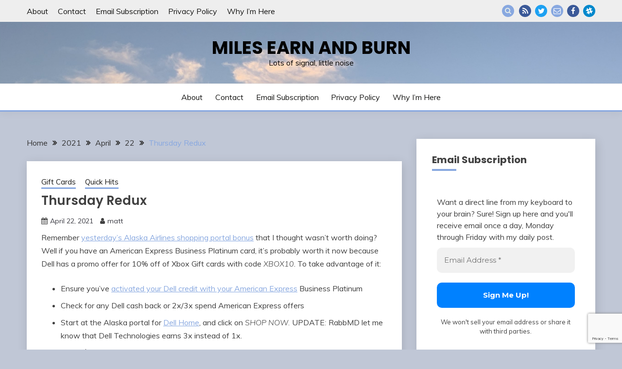

--- FILE ---
content_type: text/html; charset=UTF-8
request_url: https://milesearnandburn.com/index.php/2021/04/22/thursday-redux/
body_size: 16668
content:
<!doctype html>
<html lang="en-US">
<head>
	<meta charset="UTF-8">
	<meta name="viewport" content="width=device-width, initial-scale=1">
	<link rel="profile" href="https://gmpg.org/xfn/11">

	<title>Thursday Redux &#8211; Miles Earn and Burn</title>
<meta name='robots' content='max-image-preview:large' />
<link rel='dns-prefetch' href='//www.googletagmanager.com' />
<link rel='dns-prefetch' href='//fonts.googleapis.com' />
<link rel="alternate" type="application/rss+xml" title="Miles Earn and Burn &raquo; Feed" href="https://milesearnandburn.com/index.php/feed/" />
<link rel="alternate" type="application/rss+xml" title="Miles Earn and Burn &raquo; Comments Feed" href="https://milesearnandburn.com/index.php/comments/feed/" />
<link rel="alternate" type="application/rss+xml" title="Miles Earn and Burn &raquo; Thursday Redux Comments Feed" href="https://milesearnandburn.com/index.php/2021/04/22/thursday-redux/feed/" />
<link rel="alternate" title="oEmbed (JSON)" type="application/json+oembed" href="https://milesearnandburn.com/index.php/wp-json/oembed/1.0/embed?url=https%3A%2F%2Fmilesearnandburn.com%2Findex.php%2F2021%2F04%2F22%2Fthursday-redux%2F" />
<link rel="alternate" title="oEmbed (XML)" type="text/xml+oembed" href="https://milesearnandburn.com/index.php/wp-json/oembed/1.0/embed?url=https%3A%2F%2Fmilesearnandburn.com%2Findex.php%2F2021%2F04%2F22%2Fthursday-redux%2F&#038;format=xml" />
<style id='wp-img-auto-sizes-contain-inline-css'>
img:is([sizes=auto i],[sizes^="auto," i]){contain-intrinsic-size:3000px 1500px}
/*# sourceURL=wp-img-auto-sizes-contain-inline-css */
</style>
<style id='wp-emoji-styles-inline-css'>

	img.wp-smiley, img.emoji {
		display: inline !important;
		border: none !important;
		box-shadow: none !important;
		height: 1em !important;
		width: 1em !important;
		margin: 0 0.07em !important;
		vertical-align: -0.1em !important;
		background: none !important;
		padding: 0 !important;
	}
/*# sourceURL=wp-emoji-styles-inline-css */
</style>
<style id='wp-block-library-inline-css'>
:root{--wp-block-synced-color:#7a00df;--wp-block-synced-color--rgb:122,0,223;--wp-bound-block-color:var(--wp-block-synced-color);--wp-editor-canvas-background:#ddd;--wp-admin-theme-color:#007cba;--wp-admin-theme-color--rgb:0,124,186;--wp-admin-theme-color-darker-10:#006ba1;--wp-admin-theme-color-darker-10--rgb:0,107,160.5;--wp-admin-theme-color-darker-20:#005a87;--wp-admin-theme-color-darker-20--rgb:0,90,135;--wp-admin-border-width-focus:2px}@media (min-resolution:192dpi){:root{--wp-admin-border-width-focus:1.5px}}.wp-element-button{cursor:pointer}:root .has-very-light-gray-background-color{background-color:#eee}:root .has-very-dark-gray-background-color{background-color:#313131}:root .has-very-light-gray-color{color:#eee}:root .has-very-dark-gray-color{color:#313131}:root .has-vivid-green-cyan-to-vivid-cyan-blue-gradient-background{background:linear-gradient(135deg,#00d084,#0693e3)}:root .has-purple-crush-gradient-background{background:linear-gradient(135deg,#34e2e4,#4721fb 50%,#ab1dfe)}:root .has-hazy-dawn-gradient-background{background:linear-gradient(135deg,#faaca8,#dad0ec)}:root .has-subdued-olive-gradient-background{background:linear-gradient(135deg,#fafae1,#67a671)}:root .has-atomic-cream-gradient-background{background:linear-gradient(135deg,#fdd79a,#004a59)}:root .has-nightshade-gradient-background{background:linear-gradient(135deg,#330968,#31cdcf)}:root .has-midnight-gradient-background{background:linear-gradient(135deg,#020381,#2874fc)}:root{--wp--preset--font-size--normal:16px;--wp--preset--font-size--huge:42px}.has-regular-font-size{font-size:1em}.has-larger-font-size{font-size:2.625em}.has-normal-font-size{font-size:var(--wp--preset--font-size--normal)}.has-huge-font-size{font-size:var(--wp--preset--font-size--huge)}.has-text-align-center{text-align:center}.has-text-align-left{text-align:left}.has-text-align-right{text-align:right}.has-fit-text{white-space:nowrap!important}#end-resizable-editor-section{display:none}.aligncenter{clear:both}.items-justified-left{justify-content:flex-start}.items-justified-center{justify-content:center}.items-justified-right{justify-content:flex-end}.items-justified-space-between{justify-content:space-between}.screen-reader-text{border:0;clip-path:inset(50%);height:1px;margin:-1px;overflow:hidden;padding:0;position:absolute;width:1px;word-wrap:normal!important}.screen-reader-text:focus{background-color:#ddd;clip-path:none;color:#444;display:block;font-size:1em;height:auto;left:5px;line-height:normal;padding:15px 23px 14px;text-decoration:none;top:5px;width:auto;z-index:100000}html :where(.has-border-color){border-style:solid}html :where([style*=border-top-color]){border-top-style:solid}html :where([style*=border-right-color]){border-right-style:solid}html :where([style*=border-bottom-color]){border-bottom-style:solid}html :where([style*=border-left-color]){border-left-style:solid}html :where([style*=border-width]){border-style:solid}html :where([style*=border-top-width]){border-top-style:solid}html :where([style*=border-right-width]){border-right-style:solid}html :where([style*=border-bottom-width]){border-bottom-style:solid}html :where([style*=border-left-width]){border-left-style:solid}html :where(img[class*=wp-image-]){height:auto;max-width:100%}:where(figure){margin:0 0 1em}html :where(.is-position-sticky){--wp-admin--admin-bar--position-offset:var(--wp-admin--admin-bar--height,0px)}@media screen and (max-width:600px){html :where(.is-position-sticky){--wp-admin--admin-bar--position-offset:0px}}

/*# sourceURL=wp-block-library-inline-css */
</style><style id='global-styles-inline-css'>
:root{--wp--preset--aspect-ratio--square: 1;--wp--preset--aspect-ratio--4-3: 4/3;--wp--preset--aspect-ratio--3-4: 3/4;--wp--preset--aspect-ratio--3-2: 3/2;--wp--preset--aspect-ratio--2-3: 2/3;--wp--preset--aspect-ratio--16-9: 16/9;--wp--preset--aspect-ratio--9-16: 9/16;--wp--preset--color--black: #000000;--wp--preset--color--cyan-bluish-gray: #abb8c3;--wp--preset--color--white: #ffffff;--wp--preset--color--pale-pink: #f78da7;--wp--preset--color--vivid-red: #cf2e2e;--wp--preset--color--luminous-vivid-orange: #ff6900;--wp--preset--color--luminous-vivid-amber: #fcb900;--wp--preset--color--light-green-cyan: #7bdcb5;--wp--preset--color--vivid-green-cyan: #00d084;--wp--preset--color--pale-cyan-blue: #8ed1fc;--wp--preset--color--vivid-cyan-blue: #0693e3;--wp--preset--color--vivid-purple: #9b51e0;--wp--preset--gradient--vivid-cyan-blue-to-vivid-purple: linear-gradient(135deg,rgb(6,147,227) 0%,rgb(155,81,224) 100%);--wp--preset--gradient--light-green-cyan-to-vivid-green-cyan: linear-gradient(135deg,rgb(122,220,180) 0%,rgb(0,208,130) 100%);--wp--preset--gradient--luminous-vivid-amber-to-luminous-vivid-orange: linear-gradient(135deg,rgb(252,185,0) 0%,rgb(255,105,0) 100%);--wp--preset--gradient--luminous-vivid-orange-to-vivid-red: linear-gradient(135deg,rgb(255,105,0) 0%,rgb(207,46,46) 100%);--wp--preset--gradient--very-light-gray-to-cyan-bluish-gray: linear-gradient(135deg,rgb(238,238,238) 0%,rgb(169,184,195) 100%);--wp--preset--gradient--cool-to-warm-spectrum: linear-gradient(135deg,rgb(74,234,220) 0%,rgb(151,120,209) 20%,rgb(207,42,186) 40%,rgb(238,44,130) 60%,rgb(251,105,98) 80%,rgb(254,248,76) 100%);--wp--preset--gradient--blush-light-purple: linear-gradient(135deg,rgb(255,206,236) 0%,rgb(152,150,240) 100%);--wp--preset--gradient--blush-bordeaux: linear-gradient(135deg,rgb(254,205,165) 0%,rgb(254,45,45) 50%,rgb(107,0,62) 100%);--wp--preset--gradient--luminous-dusk: linear-gradient(135deg,rgb(255,203,112) 0%,rgb(199,81,192) 50%,rgb(65,88,208) 100%);--wp--preset--gradient--pale-ocean: linear-gradient(135deg,rgb(255,245,203) 0%,rgb(182,227,212) 50%,rgb(51,167,181) 100%);--wp--preset--gradient--electric-grass: linear-gradient(135deg,rgb(202,248,128) 0%,rgb(113,206,126) 100%);--wp--preset--gradient--midnight: linear-gradient(135deg,rgb(2,3,129) 0%,rgb(40,116,252) 100%);--wp--preset--font-size--small: 16px;--wp--preset--font-size--medium: 20px;--wp--preset--font-size--large: 25px;--wp--preset--font-size--x-large: 42px;--wp--preset--font-size--larger: 35px;--wp--preset--spacing--20: 0.44rem;--wp--preset--spacing--30: 0.67rem;--wp--preset--spacing--40: 1rem;--wp--preset--spacing--50: 1.5rem;--wp--preset--spacing--60: 2.25rem;--wp--preset--spacing--70: 3.38rem;--wp--preset--spacing--80: 5.06rem;--wp--preset--shadow--natural: 6px 6px 9px rgba(0, 0, 0, 0.2);--wp--preset--shadow--deep: 12px 12px 50px rgba(0, 0, 0, 0.4);--wp--preset--shadow--sharp: 6px 6px 0px rgba(0, 0, 0, 0.2);--wp--preset--shadow--outlined: 6px 6px 0px -3px rgb(255, 255, 255), 6px 6px rgb(0, 0, 0);--wp--preset--shadow--crisp: 6px 6px 0px rgb(0, 0, 0);}:where(.is-layout-flex){gap: 0.5em;}:where(.is-layout-grid){gap: 0.5em;}body .is-layout-flex{display: flex;}.is-layout-flex{flex-wrap: wrap;align-items: center;}.is-layout-flex > :is(*, div){margin: 0;}body .is-layout-grid{display: grid;}.is-layout-grid > :is(*, div){margin: 0;}:where(.wp-block-columns.is-layout-flex){gap: 2em;}:where(.wp-block-columns.is-layout-grid){gap: 2em;}:where(.wp-block-post-template.is-layout-flex){gap: 1.25em;}:where(.wp-block-post-template.is-layout-grid){gap: 1.25em;}.has-black-color{color: var(--wp--preset--color--black) !important;}.has-cyan-bluish-gray-color{color: var(--wp--preset--color--cyan-bluish-gray) !important;}.has-white-color{color: var(--wp--preset--color--white) !important;}.has-pale-pink-color{color: var(--wp--preset--color--pale-pink) !important;}.has-vivid-red-color{color: var(--wp--preset--color--vivid-red) !important;}.has-luminous-vivid-orange-color{color: var(--wp--preset--color--luminous-vivid-orange) !important;}.has-luminous-vivid-amber-color{color: var(--wp--preset--color--luminous-vivid-amber) !important;}.has-light-green-cyan-color{color: var(--wp--preset--color--light-green-cyan) !important;}.has-vivid-green-cyan-color{color: var(--wp--preset--color--vivid-green-cyan) !important;}.has-pale-cyan-blue-color{color: var(--wp--preset--color--pale-cyan-blue) !important;}.has-vivid-cyan-blue-color{color: var(--wp--preset--color--vivid-cyan-blue) !important;}.has-vivid-purple-color{color: var(--wp--preset--color--vivid-purple) !important;}.has-black-background-color{background-color: var(--wp--preset--color--black) !important;}.has-cyan-bluish-gray-background-color{background-color: var(--wp--preset--color--cyan-bluish-gray) !important;}.has-white-background-color{background-color: var(--wp--preset--color--white) !important;}.has-pale-pink-background-color{background-color: var(--wp--preset--color--pale-pink) !important;}.has-vivid-red-background-color{background-color: var(--wp--preset--color--vivid-red) !important;}.has-luminous-vivid-orange-background-color{background-color: var(--wp--preset--color--luminous-vivid-orange) !important;}.has-luminous-vivid-amber-background-color{background-color: var(--wp--preset--color--luminous-vivid-amber) !important;}.has-light-green-cyan-background-color{background-color: var(--wp--preset--color--light-green-cyan) !important;}.has-vivid-green-cyan-background-color{background-color: var(--wp--preset--color--vivid-green-cyan) !important;}.has-pale-cyan-blue-background-color{background-color: var(--wp--preset--color--pale-cyan-blue) !important;}.has-vivid-cyan-blue-background-color{background-color: var(--wp--preset--color--vivid-cyan-blue) !important;}.has-vivid-purple-background-color{background-color: var(--wp--preset--color--vivid-purple) !important;}.has-black-border-color{border-color: var(--wp--preset--color--black) !important;}.has-cyan-bluish-gray-border-color{border-color: var(--wp--preset--color--cyan-bluish-gray) !important;}.has-white-border-color{border-color: var(--wp--preset--color--white) !important;}.has-pale-pink-border-color{border-color: var(--wp--preset--color--pale-pink) !important;}.has-vivid-red-border-color{border-color: var(--wp--preset--color--vivid-red) !important;}.has-luminous-vivid-orange-border-color{border-color: var(--wp--preset--color--luminous-vivid-orange) !important;}.has-luminous-vivid-amber-border-color{border-color: var(--wp--preset--color--luminous-vivid-amber) !important;}.has-light-green-cyan-border-color{border-color: var(--wp--preset--color--light-green-cyan) !important;}.has-vivid-green-cyan-border-color{border-color: var(--wp--preset--color--vivid-green-cyan) !important;}.has-pale-cyan-blue-border-color{border-color: var(--wp--preset--color--pale-cyan-blue) !important;}.has-vivid-cyan-blue-border-color{border-color: var(--wp--preset--color--vivid-cyan-blue) !important;}.has-vivid-purple-border-color{border-color: var(--wp--preset--color--vivid-purple) !important;}.has-vivid-cyan-blue-to-vivid-purple-gradient-background{background: var(--wp--preset--gradient--vivid-cyan-blue-to-vivid-purple) !important;}.has-light-green-cyan-to-vivid-green-cyan-gradient-background{background: var(--wp--preset--gradient--light-green-cyan-to-vivid-green-cyan) !important;}.has-luminous-vivid-amber-to-luminous-vivid-orange-gradient-background{background: var(--wp--preset--gradient--luminous-vivid-amber-to-luminous-vivid-orange) !important;}.has-luminous-vivid-orange-to-vivid-red-gradient-background{background: var(--wp--preset--gradient--luminous-vivid-orange-to-vivid-red) !important;}.has-very-light-gray-to-cyan-bluish-gray-gradient-background{background: var(--wp--preset--gradient--very-light-gray-to-cyan-bluish-gray) !important;}.has-cool-to-warm-spectrum-gradient-background{background: var(--wp--preset--gradient--cool-to-warm-spectrum) !important;}.has-blush-light-purple-gradient-background{background: var(--wp--preset--gradient--blush-light-purple) !important;}.has-blush-bordeaux-gradient-background{background: var(--wp--preset--gradient--blush-bordeaux) !important;}.has-luminous-dusk-gradient-background{background: var(--wp--preset--gradient--luminous-dusk) !important;}.has-pale-ocean-gradient-background{background: var(--wp--preset--gradient--pale-ocean) !important;}.has-electric-grass-gradient-background{background: var(--wp--preset--gradient--electric-grass) !important;}.has-midnight-gradient-background{background: var(--wp--preset--gradient--midnight) !important;}.has-small-font-size{font-size: var(--wp--preset--font-size--small) !important;}.has-medium-font-size{font-size: var(--wp--preset--font-size--medium) !important;}.has-large-font-size{font-size: var(--wp--preset--font-size--large) !important;}.has-x-large-font-size{font-size: var(--wp--preset--font-size--x-large) !important;}
/*# sourceURL=global-styles-inline-css */
</style>

<style id='classic-theme-styles-inline-css'>
/*! This file is auto-generated */
.wp-block-button__link{color:#fff;background-color:#32373c;border-radius:9999px;box-shadow:none;text-decoration:none;padding:calc(.667em + 2px) calc(1.333em + 2px);font-size:1.125em}.wp-block-file__button{background:#32373c;color:#fff;text-decoration:none}
/*# sourceURL=/wp-includes/css/classic-themes.min.css */
</style>
<link rel='stylesheet' id='editorskit-frontend-css' href='https://milesearnandburn.com/wp-content/plugins/block-options/build/style.build.css?ver=new' media='all' />
<link rel='stylesheet' id='Muli:400,300italic,300-css' href='//fonts.googleapis.com/css?family=Muli%3A400%2C300italic%2C300&#038;ver=6.9' media='all' />
<link rel='stylesheet' id='Poppins:400,500,600,700-css' href='//fonts.googleapis.com/css?family=Poppins%3A400%2C500%2C600%2C700&#038;ver=6.9' media='all' />
<link rel='stylesheet' id='font-awesome-4-css' href='https://milesearnandburn.com/wp-content/themes/fairy/candidthemes/assets/framework/Font-Awesome/css/font-awesome.min.css?ver=1.4.2' media='all' />
<link rel='stylesheet' id='slick-css' href='https://milesearnandburn.com/wp-content/themes/fairy/candidthemes/assets/framework/slick/slick.css?ver=1.4.2' media='all' />
<link rel='stylesheet' id='slick-theme-css' href='https://milesearnandburn.com/wp-content/themes/fairy/candidthemes/assets/framework/slick/slick-theme.css?ver=1.4.2' media='all' />
<link rel='stylesheet' id='fairy-style-css' href='https://milesearnandburn.com/wp-content/themes/fairy/style.css?ver=1.4.2' media='all' />
<style id='fairy-style-inline-css'>
.primary-color, p a, h1 a, h2 a, h3 a, h4 a, h5 a, .author-title a, figure a, table a, span a, strong a, li a, h1 a, .btn-primary-border, .main-navigation #primary-menu > li > a:hover, .widget-area .widget a:hover, .widget-area .widget a:focus, .card-bg-image .card_body a:hover, .main-navigation #primary-menu > li.focus > a, .card-blog-post .category-label-group a:hover, .card_title a:hover, .card-blog-post .entry-meta a:hover, .site-title a:visited, .post-navigation .nav-links > * a:hover, .post-navigation .nav-links > * a:focus, .wp-block-button.is-style-outline .wp-block-button__link, .error-404-title, .ct-dark-mode a:hover, .ct-dark-mode .widget ul li a:hover, .ct-dark-mode .widget-area .widget ul li a:hover, .ct-dark-mode .post-navigation .nav-links > * a, .ct-dark-mode .author-wrapper .author-title a, .ct-dark-mode .wp-calendar-nav a, .site-footer a:hover, .top-header-toggle-btn, .woocommerce ul.products li.product .woocommerce-loop-category__title:hover, .woocommerce ul.products li.product .woocommerce-loop-product__title:hover, .woocommerce ul.products li.product h3:hover, .entry-content dl a, .entry-content table a, .entry-content ul a, .breadcrumb-trail .trial-items a:hover, .breadcrumbs ul a:hover, .breadcrumb-trail .trial-items .trial-end a, .breadcrumbs ul li:last-child a, .comment-list .comment .comment-body a, .comment-list .comment .comment-body .comment-metadata a.comment-edit-link { color: #88a8e0; }.primary-bg, .btn-primary, .main-navigation ul ul a, #secondary .widget .widget-title:after, .search-form .search-submit, .category-label-group a:after, .posts-navigation .nav-links a, .category-label-group.bg-label a, .wp-block-button__link, .wp-block-button.is-style-outline .wp-block-button__link:hover, button, input[type="button"], input[type="reset"], input[type="submit"], .pagination .page-numbers.current, .pagination .page-numbers:hover, table #today, .tagcloud .tag-cloud-link:hover, .footer-go-to-top, .woocommerce ul.products li.product .button,
.woocommerce #respond input#submit.alt, .woocommerce a.button.alt, .woocommerce button.button.alt, .woocommerce input.button.alt,
.woocommerce #respond input#submit.alt.disabled, .woocommerce #respond input#submit.alt.disabled:hover, .woocommerce #respond input#submit.alt:disabled, .woocommerce #respond input#submit.alt:disabled:hover, .woocommerce #respond input#submit.alt:disabled[disabled], .woocommerce #respond input#submit.alt:disabled[disabled]:hover, .woocommerce a.button.alt.disabled, .woocommerce a.button.alt.disabled:hover, .woocommerce a.button.alt:disabled, .woocommerce a.button.alt:disabled:hover, .woocommerce a.button.alt:disabled[disabled], .woocommerce a.button.alt:disabled[disabled]:hover, .woocommerce button.button.alt.disabled, .woocommerce button.button.alt.disabled:hover, .woocommerce button.button.alt:disabled, .woocommerce button.button.alt:disabled:hover, .woocommerce button.button.alt:disabled[disabled], .woocommerce button.button.alt:disabled[disabled]:hover, .woocommerce input.button.alt.disabled, .woocommerce input.button.alt.disabled:hover, .woocommerce input.button.alt:disabled, .woocommerce input.button.alt:disabled:hover, .woocommerce input.button.alt:disabled[disabled], .woocommerce input.button.alt:disabled[disabled]:hover, .woocommerce .widget_price_filter .ui-slider .ui-slider-range, .woocommerce .widget_price_filter .ui-slider .ui-slider-handle, .fairy-menu-social li a[href*="mailto:"], .ajax-pagination .show-more { background-color: #88a8e0; }.primary-border, .btn-primary-border, .site-header-v2,.wp-block-button.is-style-outline .wp-block-button__link, .site-header-bottom, .ajax-pagination .show-more { border-color: #88a8e0; }a:focus, button.slick-arrow:focus, input[type=text]:focus, input[type=email]:focus, input[type=password]:focus, input[type=search]:focus, input[type=file]:focus, input[type=number]:focus, input[type=datetime]:focus, input[type=url]:focus, select:focus, textarea:focus { outline-color: #88a8e0; }.entry-content a { text-decoration-color: #88a8e0; }.post-thumbnail a:focus img, .card_media a:focus img, article.sticky .card-blog-post { border-color: #88a8e0; }.site-title, .site-title a, h1.site-title a, p.site-title a,  .site-title a:visited { color: #000000; }.site-description { color: #000000; }
                    .card-bg-image:after, .card-bg-image.card-promo .card_media a:after{
                    background-image: linear-gradient(45deg, rgba(209, 0, 20, 0.5), rgba(0, 0, 0, 0.5));
                    }
                    
                    .entry-content a{
                   text-decoration: underline;
                    }
                    body, button, input, select, optgroup, textarea { font-family: 'Muli'; }h1, h2, h3, h4, h5, h6, .entry-content h1 { font-family: 'Poppins'; }
/*# sourceURL=fairy-style-inline-css */
</style>
<link rel='stylesheet' id='katex-css' href='https://milesearnandburn.com/wp-content/plugins/katex/assets/katex-0.16.22/katex.min.css?ver=2.2.5' media='all' />
<link rel='stylesheet' id='timed-content-css-css' href='https://milesearnandburn.com/wp-content/plugins/timed-content/css/timed-content.css?ver=2.97' media='all' />
<script src="https://milesearnandburn.com/wp-includes/js/jquery/jquery.min.js?ver=3.7.1" id="jquery-core-js"></script>
<script src="https://milesearnandburn.com/wp-includes/js/jquery/jquery-migrate.min.js?ver=3.4.1" id="jquery-migrate-js"></script>

<!-- Google tag (gtag.js) snippet added by Site Kit -->
<!-- Google Analytics snippet added by Site Kit -->
<script src="https://www.googletagmanager.com/gtag/js?id=GT-5N57NK" id="google_gtagjs-js" async></script>
<script id="google_gtagjs-js-after">
window.dataLayer = window.dataLayer || [];function gtag(){dataLayer.push(arguments);}
gtag("set","linker",{"domains":["milesearnandburn.com"]});
gtag("js", new Date());
gtag("set", "developer_id.dZTNiMT", true);
gtag("config", "GT-5N57NK", {"googlesitekit_post_type":"post","googlesitekit_post_categories":"Gift Cards; Quick Hits","googlesitekit_post_date":"20210422"});
//# sourceURL=google_gtagjs-js-after
</script>
<script src="https://milesearnandburn.com/wp-content/plugins/timed-content/js/timed-content.js?ver=2.97" id="timed-content_js-js"></script>
<link rel="https://api.w.org/" href="https://milesearnandburn.com/index.php/wp-json/" /><link rel="alternate" title="JSON" type="application/json" href="https://milesearnandburn.com/index.php/wp-json/wp/v2/posts/1418" /><link rel="EditURI" type="application/rsd+xml" title="RSD" href="https://milesearnandburn.com/xmlrpc.php?rsd" />
<meta name="generator" content="WordPress 6.9" />
<link rel="canonical" href="https://milesearnandburn.com/index.php/2021/04/22/thursday-redux/" />
<link rel='shortlink' href='https://milesearnandburn.com/?p=1418' />
<link type="text/css" rel="stylesheet" href="https://milesearnandburn.com/wp-content/plugins/category-specific-rss-feed-menu/wp_cat_rss_style.css" />
<meta name="generator" content="Site Kit by Google 1.170.0" /><script type="text/javascript">//<![CDATA[
  function external_links_in_new_windows_loop() {
    if (!document.links) {
      document.links = document.getElementsByTagName('a');
    }
    var change_link = false;
    var force = '';
    var ignore = '';

    for (var t=0; t<document.links.length; t++) {
      var all_links = document.links[t];
      change_link = false;
      
      if(document.links[t].hasAttribute('onClick') == false) {
        // forced if the address starts with http (or also https), but does not link to the current domain
        if(all_links.href.search(/^http/) != -1 && all_links.href.search('milesearnandburn.com') == -1 && all_links.href.search(/^#/) == -1) {
          // console.log('Changed ' + all_links.href);
          change_link = true;
        }
          
        if(force != '' && all_links.href.search(force) != -1) {
          // forced
          // console.log('force ' + all_links.href);
          change_link = true;
        }
        
        if(ignore != '' && all_links.href.search(ignore) != -1) {
          // console.log('ignore ' + all_links.href);
          // ignored
          change_link = false;
        }

        if(change_link == true) {
          // console.log('Changed ' + all_links.href);
          document.links[t].setAttribute('onClick', 'javascript:window.open(\'' + all_links.href.replace(/'/g, '') + '\', \'_blank\', \'noopener\'); return false;');
          document.links[t].removeAttribute('target');
        }
      }
    }
  }
  
  // Load
  function external_links_in_new_windows_load(func)
  {  
    var oldonload = window.onload;
    if (typeof window.onload != 'function'){
      window.onload = func;
    } else {
      window.onload = function(){
        oldonload();
        func();
      }
    }
  }

  external_links_in_new_windows_load(external_links_in_new_windows_loop);
  //]]></script>

<link rel="pingback" href="https://milesearnandburn.com/xmlrpc.php"><meta name="google-site-verification" content="cpaTFXnZ4-I4VuALwElmqWuNS2h3w5I8kabLjhxgens">		<style type="text/css">
					.site-title a, .site-title {
				color: #000000;
			}
				</style>
		<style id="custom-background-css">
body.custom-background { background-color: #c0c7d6; }
</style>
	<link rel="icon" href="https://milesearnandburn.com/wp-content/uploads/2020/11/cropped-site-icon-32x32.png" sizes="32x32" />
<link rel="icon" href="https://milesearnandburn.com/wp-content/uploads/2020/11/cropped-site-icon-192x192.png" sizes="192x192" />
<link rel="apple-touch-icon" href="https://milesearnandburn.com/wp-content/uploads/2020/11/cropped-site-icon-180x180.png" />
<meta name="msapplication-TileImage" content="https://milesearnandburn.com/wp-content/uploads/2020/11/cropped-site-icon-270x270.png" />
		<style id="wp-custom-css">
			.twitter:before,.fairy-menu-social li a[href*="https://milesearnandburn.com/index.php/feed/"]:before {
    content: "\f09e";
}

.fairy-menu-social a[href*="https://milesearnandburn.com/index.php/feed/"] {
    background-color: #3b5998
}

.patreon:before,.fairy-menu-social li a[href*="patreon.com/"]:before {
    content: "\f198";
}

.fairy-menu-social a[href*="patreon.com"] {
    background-color: #08c;
}

.rounded-image {
    border-radius: 8px;
    -moz-border-radius: 8px;
    -webkit-border-radius: 8px;
    -o-border-radius: 8px;
}		</style>
		<link rel='stylesheet' id='mailpoet_public-css' href='https://milesearnandburn.com/wp-content/plugins/mailpoet/assets/dist/css/mailpoet-public.eb66e3ab.css?ver=6.9' media='all' />
<link rel='stylesheet' id='mailpoet_custom_fonts_0-css' href='https://fonts.googleapis.com/css?family=Abril+FatFace%3A400%2C400i%2C700%2C700i%7CAlegreya%3A400%2C400i%2C700%2C700i%7CAlegreya+Sans%3A400%2C400i%2C700%2C700i%7CAmatic+SC%3A400%2C400i%2C700%2C700i%7CAnonymous+Pro%3A400%2C400i%2C700%2C700i%7CArchitects+Daughter%3A400%2C400i%2C700%2C700i%7CArchivo%3A400%2C400i%2C700%2C700i%7CArchivo+Narrow%3A400%2C400i%2C700%2C700i%7CAsap%3A400%2C400i%2C700%2C700i%7CBarlow%3A400%2C400i%2C700%2C700i%7CBioRhyme%3A400%2C400i%2C700%2C700i%7CBonbon%3A400%2C400i%2C700%2C700i%7CCabin%3A400%2C400i%2C700%2C700i%7CCairo%3A400%2C400i%2C700%2C700i%7CCardo%3A400%2C400i%2C700%2C700i%7CChivo%3A400%2C400i%2C700%2C700i%7CConcert+One%3A400%2C400i%2C700%2C700i%7CCormorant%3A400%2C400i%2C700%2C700i%7CCrimson+Text%3A400%2C400i%2C700%2C700i%7CEczar%3A400%2C400i%2C700%2C700i%7CExo+2%3A400%2C400i%2C700%2C700i%7CFira+Sans%3A400%2C400i%2C700%2C700i%7CFjalla+One%3A400%2C400i%2C700%2C700i%7CFrank+Ruhl+Libre%3A400%2C400i%2C700%2C700i%7CGreat+Vibes%3A400%2C400i%2C700%2C700i&#038;ver=6.9' media='all' />
<link rel='stylesheet' id='mailpoet_custom_fonts_1-css' href='https://fonts.googleapis.com/css?family=Heebo%3A400%2C400i%2C700%2C700i%7CIBM+Plex%3A400%2C400i%2C700%2C700i%7CInconsolata%3A400%2C400i%2C700%2C700i%7CIndie+Flower%3A400%2C400i%2C700%2C700i%7CInknut+Antiqua%3A400%2C400i%2C700%2C700i%7CInter%3A400%2C400i%2C700%2C700i%7CKarla%3A400%2C400i%2C700%2C700i%7CLibre+Baskerville%3A400%2C400i%2C700%2C700i%7CLibre+Franklin%3A400%2C400i%2C700%2C700i%7CMontserrat%3A400%2C400i%2C700%2C700i%7CNeuton%3A400%2C400i%2C700%2C700i%7CNotable%3A400%2C400i%2C700%2C700i%7CNothing+You+Could+Do%3A400%2C400i%2C700%2C700i%7CNoto+Sans%3A400%2C400i%2C700%2C700i%7CNunito%3A400%2C400i%2C700%2C700i%7COld+Standard+TT%3A400%2C400i%2C700%2C700i%7COxygen%3A400%2C400i%2C700%2C700i%7CPacifico%3A400%2C400i%2C700%2C700i%7CPoppins%3A400%2C400i%2C700%2C700i%7CProza+Libre%3A400%2C400i%2C700%2C700i%7CPT+Sans%3A400%2C400i%2C700%2C700i%7CPT+Serif%3A400%2C400i%2C700%2C700i%7CRakkas%3A400%2C400i%2C700%2C700i%7CReenie+Beanie%3A400%2C400i%2C700%2C700i%7CRoboto+Slab%3A400%2C400i%2C700%2C700i&#038;ver=6.9' media='all' />
<link rel='stylesheet' id='mailpoet_custom_fonts_2-css' href='https://fonts.googleapis.com/css?family=Ropa+Sans%3A400%2C400i%2C700%2C700i%7CRubik%3A400%2C400i%2C700%2C700i%7CShadows+Into+Light%3A400%2C400i%2C700%2C700i%7CSpace+Mono%3A400%2C400i%2C700%2C700i%7CSpectral%3A400%2C400i%2C700%2C700i%7CSue+Ellen+Francisco%3A400%2C400i%2C700%2C700i%7CTitillium+Web%3A400%2C400i%2C700%2C700i%7CUbuntu%3A400%2C400i%2C700%2C700i%7CVarela%3A400%2C400i%2C700%2C700i%7CVollkorn%3A400%2C400i%2C700%2C700i%7CWork+Sans%3A400%2C400i%2C700%2C700i%7CYatra+One%3A400%2C400i%2C700%2C700i&#038;ver=6.9' media='all' />
</head>

<body class="wp-singular post-template-default single single-post postid-1418 single-format-standard custom-background wp-embed-responsive wp-theme-fairy ct-sticky-sidebar fairy-fontawesome-version-4">
<div id="page" class="site">
        <a class="skip-link screen-reader-text" href="#content">Skip to content</a>
            <section class="search-section">
            <div class="container">
                <button class="close-btn"><i class="fa fa-times"></i></button>
                <form role="search" method="get" class="search-form" action="https://milesearnandburn.com/">
				<label>
					<span class="screen-reader-text">Search for:</span>
					<input type="search" class="search-field" placeholder="Search &hellip;" value="" name="s" />
				</label>
				<input type="submit" class="search-submit" value="Search" />
			</form>            </div>
        </section>
            <header id="masthead" class="site-header text-center site-header-v2">
                            <section class="site-header-topbar">
                    <a href="#" class="top-header-toggle-btn">
                        <i class="fa fa-chevron-down" aria-hidden="true"></i>
                    </a>
                    <div class="container">
                        <div class="row">
                            <div class="col col-sm-2-3 col-md-2-3 col-lg-2-4">
                                        <nav class="site-header-top-nav">
            <ul class="site-header-top-menu"><li class="page_item page-item-6"><a href="https://milesearnandburn.com/index.php/about/">About</a></li>
<li class="page_item page-item-7"><a href="https://milesearnandburn.com/index.php/contact/">Contact</a></li>
<li class="page_item page-item-1200"><a href="https://milesearnandburn.com/index.php/email-subscription/">Email Subscription</a></li>
<li class="page_item page-item-3"><a href="https://milesearnandburn.com/index.php/privacy-policy/">Privacy Policy</a></li>
<li class="page_item page-item-2654"><a href="https://milesearnandburn.com/index.php/why/">Why I&#8217;m Here</a></li>
</ul>
        </nav>
                                </div>
                            <div class="col col-sm-1-3 col-md-1-3 col-lg-1-4">
                                <div class="fairy-menu-social topbar-flex-grid">
                                            <button class="search-toggle"><i class="fa fa-search"></i></button>
    <ul id="menu-social-links-menu" class="social-menu"><li id="menu-item-2230" class="menu-item menu-item-type-custom menu-item-object-custom menu-item-2230"><a href="https://milesearnandburn.com/index.php/feed/">RSS</a></li>
<li id="menu-item-26" class="menu-item menu-item-type-custom menu-item-object-custom menu-item-26"><a href="https://twitter.com/MilesEarn">Twitter</a></li>
<li id="menu-item-28" class="menu-item menu-item-type-custom menu-item-object-custom menu-item-28"><a href="/cdn-cgi/l/email-protection#1f7276737a6c7a7e6d717e717b7d6a6d715f78727e7673317c7072">Email</a></li>
<li id="menu-item-394" class="menu-item menu-item-type-custom menu-item-object-custom menu-item-394"><a href="https://www.facebook.com/groups/737447777189344">Facebook</a></li>
<li id="menu-item-981" class="menu-item menu-item-type-custom menu-item-object-custom menu-item-981"><a href="https://www.patreon.com/MilesEarnAndBurn">Patreon</a></li>
</ul>                                </div>
                            </div>
                        </div>
                    </div>
                </section>
            
        <div id="site-nav-wrap">
            <section id="site-navigation" class="site-header-top header-main-bar"  style="background-image: url(https://milesearnandburn.com/wp-content/uploads/2020/11/cropped-IMG_1606-1-4.png);" >
                <div class="container">
                    <div class="row">
                        <div class="col-1-1">
                                    <div class="site-branding">
                            <p class="site-title"><a href="https://milesearnandburn.com/" rel="home">Miles Earn and Burn</a></p>
                            <p class="site-description">Lots of signal, little noise</p>
                    </div><!-- .site-branding -->

        <button id="menu-toggle-button" class="menu-toggle" aria-controls="primary-menu" aria-expanded="false">
            <span class="line"></span>
            <span class="line"></span>
            <span class="line"></span>
        </button>
                            </div>

                    </div>
                </div>
            </section>

            <section class="site-header-bottom ">
                <div class="container">
                            <nav class="main-navigation">
            <ul id="primary-menu" class="nav navbar-nav nav-menu justify-content-center">
                <li class="page_item page-item-6"><a href="https://milesearnandburn.com/index.php/about/">About</a></li>
<li class="page_item page-item-7"><a href="https://milesearnandburn.com/index.php/contact/">Contact</a></li>
<li class="page_item page-item-1200"><a href="https://milesearnandburn.com/index.php/email-subscription/">Email Subscription</a></li>
<li class="page_item page-item-3"><a href="https://milesearnandburn.com/index.php/privacy-policy/">Privacy Policy</a></li>
<li class="page_item page-item-2654"><a href="https://milesearnandburn.com/index.php/why/">Why I&#8217;m Here</a></li>
                <button class="close_nav"><i class="fa fa-times"></i></button>
            </ul>
        </nav><!-- #site-navigation -->

                </div>
            </section>
        </div>
            </header><!-- #masthead -->
    <div id="content" class="site-content">
    <main class="site-main">
        <section class="single-section sec-spacing">
            <div class="container">
                                <div class="row ">
                    <div id="primary" class="col-1-1 col-md-2-3">

                                        <div class="fairy-breadcrumb-wrapper">
                    <div class='breadcrumbs init-animate clearfix'><div id='fairy-breadcrumbs' class='clearfix'><div role="navigation" aria-label="Breadcrumbs" class="breadcrumb-trail breadcrumbs" itemprop="breadcrumb"><ul class="trail-items" itemscope itemtype="http://schema.org/BreadcrumbList"><meta name="numberOfItems" content="5" /><meta name="itemListOrder" content="Ascending" /><li itemprop="itemListElement" itemscope itemtype="http://schema.org/ListItem" class="trail-item trail-begin"><a href="https://milesearnandburn.com/" rel="home" itemprop="item"><span itemprop="name">Home</span></a><meta itemprop="position" content="1" /></li><li itemprop="itemListElement" itemscope itemtype="http://schema.org/ListItem" class="trail-item"><a href="https://milesearnandburn.com/index.php/2021/" itemprop="item"><span itemprop="name">2021</span></a><meta itemprop="position" content="2" /></li><li itemprop="itemListElement" itemscope itemtype="http://schema.org/ListItem" class="trail-item"><a href="https://milesearnandburn.com/index.php/2021/04/" itemprop="item"><span itemprop="name">April</span></a><meta itemprop="position" content="3" /></li><li itemprop="itemListElement" itemscope itemtype="http://schema.org/ListItem" class="trail-item"><a href="https://milesearnandburn.com/index.php/2021/04/22/" itemprop="item"><span itemprop="name">22</span></a><meta itemprop="position" content="4" /></li><li itemprop="itemListElement" itemscope itemtype="http://schema.org/ListItem" class="trail-item trail-end"><a href="https://milesearnandburn.com/index.php/2021/04/22/thursday-redux/" itemprop="item"><span itemprop="name">Thursday Redux</span></a><meta itemprop="position" content="5" /></li></ul></div></div></div>                </div>

                        
<article id="post-1418" class="post-1418 post type-post status-publish format-standard hentry category-gift-cards category-quick-hits">
    <!-- for full single column card layout add [.card-full-width] class -->
    <div class="card card-blog-post card-full-width card-single-article">
                <div class="card_body">
            <div>
            <div class="category-label-group"><span class="cat-links"><a class="ct-cat-item-53" href="https://milesearnandburn.com/index.php/category/gift-cards/"  rel="category tag">Gift Cards</a> <a class="ct-cat-item-6" href="https://milesearnandburn.com/index.php/category/quick-hits/"  rel="category tag">Quick Hits</a> </span></div>

            <h1 class="card_title">Thursday Redux</h1>                            <div class="entry-meta">
                    <span class="posted-on"><i class="fa fa-calendar"></i><a href="https://milesearnandburn.com/index.php/2021/04/22/thursday-redux/" rel="bookmark"><time class="entry-date published" datetime="2021-04-22T05:00:00-06:00">April 22, 2021</time><time class="updated" datetime="2023-04-18T14:35:00-06:00">April 18, 2023</time></a></span><span class="byline"> <span class="author vcard"><i class="fa fa-user"></i><a class="url fn n" href="https://milesearnandburn.com/index.php/author/matt/">matt</a></span></span>                </div><!-- .entry-meta -->
                        </div>

            <div class="entry-content">
                <p>Remember <a aria-label="yesterday's Alaska Airlines shopping portal bonus (opens in a new tab)" class="ek-link" href="https://milesearnandburn.com/index.php/2021/04/21/promo-wednesday/" rel="noreferrer noopener" target="_blank">yesterday’s Alaska Airlines shopping portal bonus</a> that I thought wasn’t worth doing? Well if you have an American Express Business Platinum card, it’s probably worth it now because Dell has a promo offer for 10% off of Xbox Gift cards with code <em>XBOX10</em>. To take advantage of it:</p>
<ul>
<li>Ensure you’ve <a aria-label="activated your Dell credit with your American Express (opens in a new tab)" class="ek-link" href="https://global.americanexpress.com/card-benefits/view-all?inav=MYCA_Benefits" rel="noreferrer noopener" target="_blank">activated your Dell credit with your American Express</a> Business Platinum</li>
<li>Check for any Dell cash back or 2x/3x spend American Express offers</li>
<li>Start at the Alaska portal for <a aria-label="Dell Home (opens in a new tab)" class="ek-link" href="https://www.mileageplanshopping.com/me____.htm?keywords=Dell%20Home&amp;gmid=9" rel="noreferrer noopener" target="_blank">Dell Home</a>, and click on <em>SHOP NOW. </em>UPDATE<em>: </em>RabbMD let me know that Dell Technologies earns 3x instead of 1x.</li>
<li>Add a $100 Xbox Gift Card to your cart</li>
<li>Add a $25 Xbox Gift Card to your cart</li>
<li>Checkout, and enter promo <em>XBOX10</em></li>
<li>Pay with your Business Platinum</li>
</ul>
<p>The promo will only apply to one card, but it’ll pick the more expensive one. So, you’ll spend $115, but you’ll get:</p>
<ul>
<li>$100 back from AmEx as a statement credit (or more if you have an offer attached to your card)</li>
<li>615 Alaska miles</li>
<li>$82-85 in resale value for the Xbox cards (thanks to Katie for the correction in rates)</li>
<li>115 Membership Rewards points (or more if you have an offer attached to your card)</li>
<li>Rid of the Dell credit that expires June 30 and can be hard to use</li>
</ul>
<p>If you have multiple Business Platinums, create new Dell accounts with new email addresses to use the code again, and don’t ever let the Business Platinum cards co-mingle between accounts. UPDATE: The code works on the same account multiple times, thanks to RabbMD for letting me know. </p>
<div class="wp-block-image is-style-editorskit-rounded">
<figure class="aligncenter size-large"><img decoding="async" alt="A prepared stir-fry of vegetables in a wok." class="wp-image-1419" height="486" loading="lazy" sizes="auto, (max-width: 420px) 100vw, 420px" src="https://milesearnandburn.com/wp-content/uploads/2021/04/stir-fry.jpeg" srcset="https://milesearnandburn.com/wp-content/uploads/2021/04/stir-fry.jpeg 420w, https://milesearnandburn.com/wp-content/uploads/2021/04/stir-fry-259x300.jpeg 259w" width="420"/><figcaption>A stir-fry is just co-mingled ingredients.</figcaption></figure>
</div>
            </div>
            

        </div>
    </div>
                    <div class="related-post">
                                            <h2 class="post-title">Related Posts</h2>
                                        <div class="row">
                                                        <div class="col-1-1 col-sm-1-2 col-md-1-2">
                                    <div class="card card-blog-post card-full-width">
                                                                                <div class="card_body">
                                            <div class="category-label-group"><span class="cat-links"><a class="ct-cat-item-53" href="https://milesearnandburn.com/index.php/category/gift-cards/"  rel="category tag">Gift Cards</a> <a class="ct-cat-item-56" href="https://milesearnandburn.com/index.php/category/wisdom/"  rel="category tag">Wisdom</a> </span></div>                                            <h4 class="card_title">
                                                <a href="https://milesearnandburn.com/index.php/2026/01/21/making-airline-incidental-credits-useful-2026-style/">
                                                    Making Airline Incidental Credits Useful: 2026 Style                                                </a>
                                            </h4>
                                            <div class="entry-meta">
                                                <span class="posted-on"><i class="fa fa-calendar"></i><a href="https://milesearnandburn.com/index.php/2026/01/21/making-airline-incidental-credits-useful-2026-style/" rel="bookmark"><time class="entry-date published" datetime="2026-01-21T04:00:00-07:00">January 21, 2026</time><time class="updated" datetime="2026-01-21T19:12:51-07:00">January 21, 2026</time></a></span><span class="byline"> <span class="author vcard"><i class="fa fa-user"></i><a class="url fn n" href="https://milesearnandburn.com/index.php/author/matt/">matt</a></span></span>                                            </div>
                                        </div>
                                    </div>
                                </div>
                                                            <div class="col-1-1 col-sm-1-2 col-md-1-2">
                                    <div class="card card-blog-post card-full-width">
                                                                                <div class="card_body">
                                            <div class="category-label-group"><span class="cat-links"><a class="ct-cat-item-54" href="https://milesearnandburn.com/index.php/category/credit-cards/"  rel="category tag">Credit Cards</a> <a class="ct-cat-item-53" href="https://milesearnandburn.com/index.php/category/gift-cards/"  rel="category tag">Gift Cards</a> </span></div>                                            <h4 class="card_title">
                                                <a href="https://milesearnandburn.com/index.php/2026/01/16/weekend-a-few-new-chase-card-bonuses-citi-typ-continues-giant-food-is-left-out-again-and-a-wyndham-discount/">
                                                    Weekend: A Few New Chase Card Bonuses, Citi TYP Continues 🐐, Giant Food is Left Out Again, and a Wyndham Discount                                                </a>
                                            </h4>
                                            <div class="entry-meta">
                                                <span class="posted-on"><i class="fa fa-calendar"></i><a href="https://milesearnandburn.com/index.php/2026/01/16/weekend-a-few-new-chase-card-bonuses-citi-typ-continues-giant-food-is-left-out-again-and-a-wyndham-discount/" rel="bookmark"><time class="entry-date published" datetime="2026-01-16T04:00:00-07:00">January 16, 2026</time><time class="updated" datetime="2026-01-16T21:04:16-07:00">January 16, 2026</time></a></span><span class="byline"> <span class="author vcard"><i class="fa fa-user"></i><a class="url fn n" href="https://milesearnandburn.com/index.php/author/matt/">matt</a></span></span>                                            </div>
                                        </div>
                                    </div>
                                </div>
                                                </div>

                                </div> <!-- .related-post -->
                <!-- Related Post Code Here -->

</article><!-- #post-1418 -->

	<nav class="navigation post-navigation" aria-label="Posts">
		<h2 class="screen-reader-text">Post navigation</h2>
		<div class="nav-links"><div class="nav-previous"><a href="https://milesearnandburn.com/index.php/2021/04/21/promo-wednesday/" rel="prev"><span class="nav-subtitle">Previous:</span> <span class="nav-title">Promo Wednesday</span></a></div><div class="nav-next"><a href="https://milesearnandburn.com/index.php/2021/04/23/weekend-manufactured-spend/" rel="next"><span class="nav-subtitle">Next:</span> <span class="nav-title">Weekend Manufactured Spend</span></a></div></div>
	</nav>
<div id="comments" class="comments-area">

            <h2 class="comments-title">
            2 thoughts on &ldquo;<span>Thursday Redux</span>&rdquo;        </h2><!-- .comments-title -->

        
        <ol class="comment-list">
            		<li id="comment-115" class="pingback even thread-even depth-1">
			<div class="comment-body">
				Pingback: <a href="https://milesearnandburn.com/index.php/2021/04/26/monday-pair/" class="url" rel="ugc">A Couple of Monday Jacksons &#8211; Miles Earn and Burn</a> 			</div>
		</li><!-- #comment-## -->
		<li id="comment-121" class="pingback odd alt thread-odd thread-alt depth-1">
			<div class="comment-body">
				Pingback: <a href="https://milesearnandburn.com/index.php/2021/04/30/credit-card-housekeeping-and-spring-cleaning/" class="url" rel="ugc">Credit Card Housekeeping and Spring Cleaning &#8211; Miles Earn and Burn</a> 			</div>
		</li><!-- #comment-## -->
        </ol><!-- .comment-list -->

                    <p class="no-comments">Comments are closed.</p>
        
</div><!-- #comments -->                    </div>
                                            <div id="secondary" class="col-12 col-md-1-3 col-lg-1-3">
                            
<aside class="widget-area">
	<section id="text-5" class="widget widget_text"><h2 class="widget-title">Email Subscription</h2>			<div class="textwidget">  
  
  <div class="
    mailpoet_form_popup_overlay
      "></div>
  <div
    id="mailpoet_form_1"
    class="
      mailpoet_form
      mailpoet_form_shortcode
      mailpoet_form_position_
      mailpoet_form_animation_
    "
      >

    <style type="text/css">
     #mailpoet_form_1 .mailpoet_form {  }
#mailpoet_form_1 form { margin-bottom: 0; }
#mailpoet_form_1 p.mailpoet_form_paragraph { margin-bottom: 10px; }
#mailpoet_form_1 .mailpoet_column_with_background { padding: 10px; }
#mailpoet_form_1 .mailpoet_form_column:not(:first-child) { margin-left: 20px; }
#mailpoet_form_1 .mailpoet_paragraph { line-height: 20px; margin-bottom: 20px; }
#mailpoet_form_1 .mailpoet_segment_label, #mailpoet_form_1 .mailpoet_text_label, #mailpoet_form_1 .mailpoet_textarea_label, #mailpoet_form_1 .mailpoet_select_label, #mailpoet_form_1 .mailpoet_radio_label, #mailpoet_form_1 .mailpoet_checkbox_label, #mailpoet_form_1 .mailpoet_list_label, #mailpoet_form_1 .mailpoet_date_label { display: block; font-weight: normal; }
#mailpoet_form_1 .mailpoet_text, #mailpoet_form_1 .mailpoet_textarea, #mailpoet_form_1 .mailpoet_select, #mailpoet_form_1 .mailpoet_date_month, #mailpoet_form_1 .mailpoet_date_day, #mailpoet_form_1 .mailpoet_date_year, #mailpoet_form_1 .mailpoet_date { display: block; }
#mailpoet_form_1 .mailpoet_text, #mailpoet_form_1 .mailpoet_textarea { width: 200px; }
#mailpoet_form_1 .mailpoet_checkbox {  }
#mailpoet_form_1 .mailpoet_submit {  }
#mailpoet_form_1 .mailpoet_divider {  }
#mailpoet_form_1 .mailpoet_message {  }
#mailpoet_form_1 .mailpoet_form_loading { width: 30px; text-align: center; line-height: normal; }
#mailpoet_form_1 .mailpoet_form_loading > span { width: 5px; height: 5px; background-color: #5b5b5b; }#mailpoet_form_1{border-radius: 0px;text-align: left;}#mailpoet_form_1 form.mailpoet_form {padding: 10px;}#mailpoet_form_1{width: 100%;}#mailpoet_form_1 .mailpoet_message {margin: 0; padding: 0 20px;}
        #mailpoet_form_1 .mailpoet_validate_success {color: #00d084}
        #mailpoet_form_1 input.parsley-success {color: #00d084}
        #mailpoet_form_1 select.parsley-success {color: #00d084}
        #mailpoet_form_1 textarea.parsley-success {color: #00d084}
      
        #mailpoet_form_1 .mailpoet_validate_error {color: #cf2e2e}
        #mailpoet_form_1 input.parsley-error {color: #cf2e2e}
        #mailpoet_form_1 select.parsley-error {color: #cf2e2e}
        #mailpoet_form_1 textarea.textarea.parsley-error {color: #cf2e2e}
        #mailpoet_form_1 .parsley-errors-list {color: #cf2e2e}
        #mailpoet_form_1 .parsley-required {color: #cf2e2e}
        #mailpoet_form_1 .parsley-custom-error-message {color: #cf2e2e}
      #mailpoet_form_1 .mailpoet_paragraph.last {margin-bottom: 0} @media (max-width: 500px) {#mailpoet_form_1 {background-image: none;}} @media (min-width: 500px) {#mailpoet_form_1 .last .mailpoet_paragraph:last-child {margin-bottom: 0}}  @media (max-width: 500px) {#mailpoet_form_1 .mailpoet_form_column:last-child .mailpoet_paragraph:last-child {margin-bottom: 0}} 
    </style>

    <form
      target="_self"
      method="post"
      action="https://milesearnandburn.com/wp-admin/admin-post.php?action=mailpoet_subscription_form"
      class="mailpoet_form mailpoet_form_form mailpoet_form_shortcode"
      novalidate
      data-delay=""
      data-exit-intent-enabled=""
      data-font-family=""
      data-cookie-expiration-time=""
    >
      <input type="hidden" name="data[form_id]" value="1" />
      <input type="hidden" name="token" value="4a0b582c03" />
      <input type="hidden" name="api_version" value="v1" />
      <input type="hidden" name="endpoint" value="subscribers" />
      <input type="hidden" name="mailpoet_method" value="subscribe" />

      <label class="mailpoet_hp_email_label" style="display: none !important;">Please leave this field empty<input type="email" name="data[email]"/></label><p class="mailpoet_form_paragraph " style="text-align: left">Want a direct line from my keyboard to your brain? Sure! Sign up here and you'll receive email once a day, Monday through Friday with my daily post.</p>
<div class="mailpoet_paragraph "><input type="email" autocomplete="email" class="mailpoet_text" id="form_email_1" name="data[form_field_NzgwYjBkZjQ5MzkwX2VtYWls]" title="Email Address" value="" style="width:100%;box-sizing:border-box;background-color:#f1f1f1;border-style:solid;border-radius:10px !important;border-width:0px;border-color:#313131;padding:15px;margin: 0 auto 0 0;font-family:&#039;Montserrat&#039;;font-size:15px;line-height:1.5;height:auto;" data-automation-id="form_email"  placeholder="Email Address *" aria-label="Email Address *" data-parsley-errors-container=".mailpoet_error_5p4om" data-parsley-required="true" required aria-required="true" data-parsley-minlength="6" data-parsley-maxlength="150" data-parsley-type-message="This value should be a valid email." data-parsley-required-message="This field is required."/><span class="mailpoet_error_5p4om"></span></div>
<div class="mailpoet_recaptcha" data-sitekey="6LdCZQgsAAAAAELMXGeaYAQw-9lsXOasXsuFArsJ" data-size="invisible">
      <div class="mailpoet_recaptcha_container"></div>
      <noscript>
        <div>
          <div class="mailpoet_recaptcha_noscript_container">
            <div>
              <iframe src="https://www.google.com/recaptcha/api/fallback?k=6LdCZQgsAAAAAELMXGeaYAQw-9lsXOasXsuFArsJ" frameborder="0" scrolling="no">
              </iframe>
            </div>
          </div>
          <div class="mailpoet_recaptcha_noscript_input">
            <textarea id="g-recaptcha-response" name="data[recaptcha]" class="g-recaptcha-response">
            </textarea>
          </div>
        </div>
      </noscript>
      <input class="mailpoet_recaptcha_field" type="hidden" name="recaptchaWidgetId">
    </div><div class="mailpoet_paragraph "><input type="submit" class="mailpoet_submit" value="Sign Me Up!" data-automation-id="subscribe-submit-button" data-font-family='Montserrat' style="width:100%;box-sizing:border-box;background-color:#0081ff;border-style:solid;border-radius:10px !important;border-width:0px;border-color:#313131;padding:15px;margin: 0 auto 0 0;font-family:&#039;Montserrat&#039;;font-size:15px;line-height:1.5;height:auto;color:#ffffff;font-weight:bold;" /><span class="mailpoet_form_loading"><span class="mailpoet_bounce1"></span><span class="mailpoet_bounce2"></span><span class="mailpoet_bounce3"></span></span></div>
<p class="mailpoet_form_paragraph  mailpoet-has-font-size" style="text-align: center; font-size: 13px; line-height: 1.5">We won't sell your email address or share it with third parties.</p>

      <div class="mailpoet_message">
        <p class="mailpoet_validate_success"
                style="display:none;"
                >Check your inbox (or spam folder) to confirm your subscription.
        </p>
        <p class="mailpoet_validate_error"
                style="display:none;"
                >        </p>
      </div>
    </form>

      </div>

  
</div>
		</section><section id="text-6" class="widget widget_text"><h2 class="widget-title">About This Site</h2>			<div class="textwidget"><p>Posting about the best of travel hacking and manufactured spend once per day, Monday &#8211; Friday.</p>
<p>You&#8217;ll get the best of points and miles without a ton of fluff. I&#8217;m not here to waste your time or to monetize you.</p>
<p><img loading="lazy" decoding="async" class="aligncenter wp-image-11" src="https://milesearnandburn.com/wp-content/uploads/2020/11/cropped-site-icon-150x150.png" alt="" width="149" height="76" /></p>
<p>Want to reach out or network? Have basic questions?  <a href="/cdn-cgi/l/email-protection#c1aca8ada4b2a4a0b3afa0afa5a3b4b3af81a6aca0a8adefa2aeac">Please contact me!</a> Want to support the blog? <a href="https://patreon.com/MilesEarnAndBurn">You can do that</a> too.</p>
<p>For more, see <a href="https://milesearnandburn.com/index.php/about/">the About page</a>.</p>
</div>
		</section><section id="calendar-2" class="widget widget_calendar"><h2 class="widget-title">Posts Archive</h2><div id="calendar_wrap" class="calendar_wrap"><table id="wp-calendar" class="wp-calendar-table">
	<caption>April 2021</caption>
	<thead>
	<tr>
		<th scope="col" aria-label="Sunday">S</th>
		<th scope="col" aria-label="Monday">M</th>
		<th scope="col" aria-label="Tuesday">T</th>
		<th scope="col" aria-label="Wednesday">W</th>
		<th scope="col" aria-label="Thursday">T</th>
		<th scope="col" aria-label="Friday">F</th>
		<th scope="col" aria-label="Saturday">S</th>
	</tr>
	</thead>
	<tbody>
	<tr>
		<td colspan="4" class="pad">&nbsp;</td><td><a href="https://milesearnandburn.com/index.php/2021/04/01/" aria-label="Posts published on April 1, 2021">1</a></td><td><a href="https://milesearnandburn.com/index.php/2021/04/02/" aria-label="Posts published on April 2, 2021">2</a></td><td>3</td>
	</tr>
	<tr>
		<td>4</td><td><a href="https://milesearnandburn.com/index.php/2021/04/05/" aria-label="Posts published on April 5, 2021">5</a></td><td><a href="https://milesearnandburn.com/index.php/2021/04/06/" aria-label="Posts published on April 6, 2021">6</a></td><td><a href="https://milesearnandburn.com/index.php/2021/04/07/" aria-label="Posts published on April 7, 2021">7</a></td><td><a href="https://milesearnandburn.com/index.php/2021/04/08/" aria-label="Posts published on April 8, 2021">8</a></td><td><a href="https://milesearnandburn.com/index.php/2021/04/09/" aria-label="Posts published on April 9, 2021">9</a></td><td>10</td>
	</tr>
	<tr>
		<td>11</td><td><a href="https://milesearnandburn.com/index.php/2021/04/12/" aria-label="Posts published on April 12, 2021">12</a></td><td><a href="https://milesearnandburn.com/index.php/2021/04/13/" aria-label="Posts published on April 13, 2021">13</a></td><td><a href="https://milesearnandburn.com/index.php/2021/04/14/" aria-label="Posts published on April 14, 2021">14</a></td><td><a href="https://milesearnandburn.com/index.php/2021/04/15/" aria-label="Posts published on April 15, 2021">15</a></td><td><a href="https://milesearnandburn.com/index.php/2021/04/16/" aria-label="Posts published on April 16, 2021">16</a></td><td>17</td>
	</tr>
	<tr>
		<td>18</td><td><a href="https://milesearnandburn.com/index.php/2021/04/19/" aria-label="Posts published on April 19, 2021">19</a></td><td><a href="https://milesearnandburn.com/index.php/2021/04/20/" aria-label="Posts published on April 20, 2021">20</a></td><td><a href="https://milesearnandburn.com/index.php/2021/04/21/" aria-label="Posts published on April 21, 2021">21</a></td><td><a href="https://milesearnandburn.com/index.php/2021/04/22/" aria-label="Posts published on April 22, 2021">22</a></td><td><a href="https://milesearnandburn.com/index.php/2021/04/23/" aria-label="Posts published on April 23, 2021">23</a></td><td>24</td>
	</tr>
	<tr>
		<td>25</td><td><a href="https://milesearnandburn.com/index.php/2021/04/26/" aria-label="Posts published on April 26, 2021">26</a></td><td><a href="https://milesearnandburn.com/index.php/2021/04/27/" aria-label="Posts published on April 27, 2021">27</a></td><td><a href="https://milesearnandburn.com/index.php/2021/04/28/" aria-label="Posts published on April 28, 2021">28</a></td><td><a href="https://milesearnandburn.com/index.php/2021/04/29/" aria-label="Posts published on April 29, 2021">29</a></td><td><a href="https://milesearnandburn.com/index.php/2021/04/30/" aria-label="Posts published on April 30, 2021">30</a></td>
		<td class="pad" colspan="1">&nbsp;</td>
	</tr>
	</tbody>
	</table><nav aria-label="Previous and next months" class="wp-calendar-nav">
		<span class="wp-calendar-nav-prev"><a href="https://milesearnandburn.com/index.php/2021/03/">&laquo; Mar</a></span>
		<span class="pad">&nbsp;</span>
		<span class="wp-calendar-nav-next"><a href="https://milesearnandburn.com/index.php/2021/05/">May &raquo;</a></span>
	</nav></div></section><section id="archives-3" class="widget widget_archive"><h2 class="widget-title">Archives</h2>
			<ul>
					<li><a href='https://milesearnandburn.com/index.php/2026/01/'>January 2026</a></li>
	<li><a href='https://milesearnandburn.com/index.php/2025/12/'>December 2025</a></li>
	<li><a href='https://milesearnandburn.com/index.php/2025/11/'>November 2025</a></li>
	<li><a href='https://milesearnandburn.com/index.php/2025/10/'>October 2025</a></li>
	<li><a href='https://milesearnandburn.com/index.php/2025/09/'>September 2025</a></li>
	<li><a href='https://milesearnandburn.com/index.php/2025/08/'>August 2025</a></li>
	<li><a href='https://milesearnandburn.com/index.php/2025/07/'>July 2025</a></li>
	<li><a href='https://milesearnandburn.com/index.php/2025/06/'>June 2025</a></li>
	<li><a href='https://milesearnandburn.com/index.php/2025/05/'>May 2025</a></li>
	<li><a href='https://milesearnandburn.com/index.php/2025/04/'>April 2025</a></li>
	<li><a href='https://milesearnandburn.com/index.php/2025/03/'>March 2025</a></li>
	<li><a href='https://milesearnandburn.com/index.php/2025/02/'>February 2025</a></li>
	<li><a href='https://milesearnandburn.com/index.php/2025/01/'>January 2025</a></li>
	<li><a href='https://milesearnandburn.com/index.php/2024/12/'>December 2024</a></li>
	<li><a href='https://milesearnandburn.com/index.php/2024/11/'>November 2024</a></li>
	<li><a href='https://milesearnandburn.com/index.php/2024/10/'>October 2024</a></li>
	<li><a href='https://milesearnandburn.com/index.php/2024/09/'>September 2024</a></li>
	<li><a href='https://milesearnandburn.com/index.php/2024/08/'>August 2024</a></li>
	<li><a href='https://milesearnandburn.com/index.php/2024/07/'>July 2024</a></li>
	<li><a href='https://milesearnandburn.com/index.php/2024/06/'>June 2024</a></li>
	<li><a href='https://milesearnandburn.com/index.php/2024/05/'>May 2024</a></li>
	<li><a href='https://milesearnandburn.com/index.php/2024/04/'>April 2024</a></li>
	<li><a href='https://milesearnandburn.com/index.php/2024/03/'>March 2024</a></li>
	<li><a href='https://milesearnandburn.com/index.php/2024/02/'>February 2024</a></li>
	<li><a href='https://milesearnandburn.com/index.php/2024/01/'>January 2024</a></li>
	<li><a href='https://milesearnandburn.com/index.php/2023/12/'>December 2023</a></li>
	<li><a href='https://milesearnandburn.com/index.php/2023/11/'>November 2023</a></li>
	<li><a href='https://milesearnandburn.com/index.php/2023/10/'>October 2023</a></li>
	<li><a href='https://milesearnandburn.com/index.php/2023/09/'>September 2023</a></li>
	<li><a href='https://milesearnandburn.com/index.php/2023/08/'>August 2023</a></li>
	<li><a href='https://milesearnandburn.com/index.php/2023/07/'>July 2023</a></li>
	<li><a href='https://milesearnandburn.com/index.php/2023/06/'>June 2023</a></li>
	<li><a href='https://milesearnandburn.com/index.php/2023/05/'>May 2023</a></li>
	<li><a href='https://milesearnandburn.com/index.php/2023/04/'>April 2023</a></li>
	<li><a href='https://milesearnandburn.com/index.php/2023/03/'>March 2023</a></li>
	<li><a href='https://milesearnandburn.com/index.php/2023/02/'>February 2023</a></li>
	<li><a href='https://milesearnandburn.com/index.php/2023/01/'>January 2023</a></li>
	<li><a href='https://milesearnandburn.com/index.php/2022/12/'>December 2022</a></li>
	<li><a href='https://milesearnandburn.com/index.php/2022/11/'>November 2022</a></li>
	<li><a href='https://milesearnandburn.com/index.php/2022/10/'>October 2022</a></li>
	<li><a href='https://milesearnandburn.com/index.php/2022/09/'>September 2022</a></li>
	<li><a href='https://milesearnandburn.com/index.php/2022/08/'>August 2022</a></li>
	<li><a href='https://milesearnandburn.com/index.php/2022/07/'>July 2022</a></li>
	<li><a href='https://milesearnandburn.com/index.php/2022/06/'>June 2022</a></li>
	<li><a href='https://milesearnandburn.com/index.php/2022/05/'>May 2022</a></li>
	<li><a href='https://milesearnandburn.com/index.php/2022/04/'>April 2022</a></li>
	<li><a href='https://milesearnandburn.com/index.php/2022/03/'>March 2022</a></li>
	<li><a href='https://milesearnandburn.com/index.php/2022/02/'>February 2022</a></li>
	<li><a href='https://milesearnandburn.com/index.php/2022/01/'>January 2022</a></li>
	<li><a href='https://milesearnandburn.com/index.php/2021/12/'>December 2021</a></li>
	<li><a href='https://milesearnandburn.com/index.php/2021/11/'>November 2021</a></li>
	<li><a href='https://milesearnandburn.com/index.php/2021/10/'>October 2021</a></li>
	<li><a href='https://milesearnandburn.com/index.php/2021/09/'>September 2021</a></li>
	<li><a href='https://milesearnandburn.com/index.php/2021/08/'>August 2021</a></li>
	<li><a href='https://milesearnandburn.com/index.php/2021/07/'>July 2021</a></li>
	<li><a href='https://milesearnandburn.com/index.php/2021/06/'>June 2021</a></li>
	<li><a href='https://milesearnandburn.com/index.php/2021/05/'>May 2021</a></li>
	<li><a href='https://milesearnandburn.com/index.php/2021/04/'>April 2021</a></li>
	<li><a href='https://milesearnandburn.com/index.php/2021/03/'>March 2021</a></li>
	<li><a href='https://milesearnandburn.com/index.php/2021/02/'>February 2021</a></li>
	<li><a href='https://milesearnandburn.com/index.php/2021/01/'>January 2021</a></li>
	<li><a href='https://milesearnandburn.com/index.php/2020/12/'>December 2020</a></li>
	<li><a href='https://milesearnandburn.com/index.php/2020/11/'>November 2020</a></li>
			</ul>

			</section></aside><!-- #secondary -->
                        </div>
                                        </div>

            </div>
        </section>
    </main><!-- #main -->

</div> <!-- #content -->

	<footer id="colophon" class="site-footer">
        		<section class="site-footer-bottom">
			<div class="container">
                <div class="fairy-menu-social">
                                    </div>
                            <div class="site-reserved text-center">
                All Rights Reserved 2024.            </div>
                <div class="site-info text-center">
            <a href="https://wordpress.org/">
                Proudly powered by WordPress            </a>
            <span class="sep"> | </span>
            Theme: Fairy by <a href="http://www.candidthemes.com/">Candid Themes</a>.        </div><!-- .site-info -->
    			</div>
		</section>
	</footer><!-- #colophon -->
</div><!-- #page -->

            <a href="javascript:void(0);" class="footer-go-to-top go-to-top"><i class="fa fa-long-arrow-up"></i></a>
        <script data-cfasync="false" src="/cdn-cgi/scripts/5c5dd728/cloudflare-static/email-decode.min.js"></script><script type="speculationrules">
{"prefetch":[{"source":"document","where":{"and":[{"href_matches":"/*"},{"not":{"href_matches":["/wp-*.php","/wp-admin/*","/wp-content/uploads/*","/wp-content/*","/wp-content/plugins/*","/wp-content/themes/fairy/*","/*\\?(.+)"]}},{"not":{"selector_matches":"a[rel~=\"nofollow\"]"}},{"not":{"selector_matches":".no-prefetch, .no-prefetch a"}}]},"eagerness":"conservative"}]}
</script>
<script src="https://milesearnandburn.com/wp-content/themes/fairy/js/navigation.js?ver=1.4.2" id="fairy-navigation-js"></script>
<script src="https://milesearnandburn.com/wp-content/themes/fairy/candidthemes/assets/custom/js/theia-sticky-sidebar.js?ver=1.4.2" id="theia-sticky-sidebar-js"></script>
<script src="https://milesearnandburn.com/wp-content/themes/fairy/candidthemes/assets/framework/slick/slick.js?ver=1.4.2" id="slick-js"></script>
<script src="https://milesearnandburn.com/wp-includes/js/imagesloaded.min.js?ver=5.0.0" id="imagesloaded-js"></script>
<script src="https://milesearnandburn.com/wp-includes/js/masonry.min.js?ver=4.2.2" id="masonry-js"></script>
<script src="https://milesearnandburn.com/wp-content/themes/fairy/candidthemes/assets/custom/js/custom.js?ver=1.4.2" id="fairy-custom-js-js"></script>
<script src="https://milesearnandburn.com/wp-content/plugins/katex/assets/katex-0.16.22/katex.min.js?ver=2.2.5" id="katex-js"></script>
<script src="https://www.google.com/recaptcha/api.js?render=explicit&amp;ver=6.9" id="mailpoet_recaptcha-js"></script>
<script id="mailpoet_public-js-extra">
var MailPoetForm = {"ajax_url":"https://milesearnandburn.com/wp-admin/admin-ajax.php","is_rtl":"","ajax_common_error_message":"An error has happened while performing a request, please try again later.","captcha_input_label":"Type in the characters you see in the picture above:","captcha_reload_title":"Reload CAPTCHA","captcha_audio_title":"Play CAPTCHA","assets_url":"https://milesearnandburn.com/wp-content/plugins/mailpoet/assets"};
//# sourceURL=mailpoet_public-js-extra
</script>
<script src="https://milesearnandburn.com/wp-content/plugins/mailpoet/assets/dist/js/public.js?ver=5.18.0" id="mailpoet_public-js" defer data-wp-strategy="defer"></script>
<script src="https://milesearnandburn.com/wp-content/plugins/katex/assets/render.js?ver=2.2.5" id="katex-render-js"></script>
<script id="wp-emoji-settings" type="application/json">
{"baseUrl":"https://s.w.org/images/core/emoji/17.0.2/72x72/","ext":".png","svgUrl":"https://s.w.org/images/core/emoji/17.0.2/svg/","svgExt":".svg","source":{"concatemoji":"https://milesearnandburn.com/wp-includes/js/wp-emoji-release.min.js?ver=6.9"}}
</script>
<script type="module">
/*! This file is auto-generated */
const a=JSON.parse(document.getElementById("wp-emoji-settings").textContent),o=(window._wpemojiSettings=a,"wpEmojiSettingsSupports"),s=["flag","emoji"];function i(e){try{var t={supportTests:e,timestamp:(new Date).valueOf()};sessionStorage.setItem(o,JSON.stringify(t))}catch(e){}}function c(e,t,n){e.clearRect(0,0,e.canvas.width,e.canvas.height),e.fillText(t,0,0);t=new Uint32Array(e.getImageData(0,0,e.canvas.width,e.canvas.height).data);e.clearRect(0,0,e.canvas.width,e.canvas.height),e.fillText(n,0,0);const a=new Uint32Array(e.getImageData(0,0,e.canvas.width,e.canvas.height).data);return t.every((e,t)=>e===a[t])}function p(e,t){e.clearRect(0,0,e.canvas.width,e.canvas.height),e.fillText(t,0,0);var n=e.getImageData(16,16,1,1);for(let e=0;e<n.data.length;e++)if(0!==n.data[e])return!1;return!0}function u(e,t,n,a){switch(t){case"flag":return n(e,"\ud83c\udff3\ufe0f\u200d\u26a7\ufe0f","\ud83c\udff3\ufe0f\u200b\u26a7\ufe0f")?!1:!n(e,"\ud83c\udde8\ud83c\uddf6","\ud83c\udde8\u200b\ud83c\uddf6")&&!n(e,"\ud83c\udff4\udb40\udc67\udb40\udc62\udb40\udc65\udb40\udc6e\udb40\udc67\udb40\udc7f","\ud83c\udff4\u200b\udb40\udc67\u200b\udb40\udc62\u200b\udb40\udc65\u200b\udb40\udc6e\u200b\udb40\udc67\u200b\udb40\udc7f");case"emoji":return!a(e,"\ud83e\u1fac8")}return!1}function f(e,t,n,a){let r;const o=(r="undefined"!=typeof WorkerGlobalScope&&self instanceof WorkerGlobalScope?new OffscreenCanvas(300,150):document.createElement("canvas")).getContext("2d",{willReadFrequently:!0}),s=(o.textBaseline="top",o.font="600 32px Arial",{});return e.forEach(e=>{s[e]=t(o,e,n,a)}),s}function r(e){var t=document.createElement("script");t.src=e,t.defer=!0,document.head.appendChild(t)}a.supports={everything:!0,everythingExceptFlag:!0},new Promise(t=>{let n=function(){try{var e=JSON.parse(sessionStorage.getItem(o));if("object"==typeof e&&"number"==typeof e.timestamp&&(new Date).valueOf()<e.timestamp+604800&&"object"==typeof e.supportTests)return e.supportTests}catch(e){}return null}();if(!n){if("undefined"!=typeof Worker&&"undefined"!=typeof OffscreenCanvas&&"undefined"!=typeof URL&&URL.createObjectURL&&"undefined"!=typeof Blob)try{var e="postMessage("+f.toString()+"("+[JSON.stringify(s),u.toString(),c.toString(),p.toString()].join(",")+"));",a=new Blob([e],{type:"text/javascript"});const r=new Worker(URL.createObjectURL(a),{name:"wpTestEmojiSupports"});return void(r.onmessage=e=>{i(n=e.data),r.terminate(),t(n)})}catch(e){}i(n=f(s,u,c,p))}t(n)}).then(e=>{for(const n in e)a.supports[n]=e[n],a.supports.everything=a.supports.everything&&a.supports[n],"flag"!==n&&(a.supports.everythingExceptFlag=a.supports.everythingExceptFlag&&a.supports[n]);var t;a.supports.everythingExceptFlag=a.supports.everythingExceptFlag&&!a.supports.flag,a.supports.everything||((t=a.source||{}).concatemoji?r(t.concatemoji):t.wpemoji&&t.twemoji&&(r(t.twemoji),r(t.wpemoji)))});
//# sourceURL=https://milesearnandburn.com/wp-includes/js/wp-emoji-loader.min.js
</script>

<script defer src="https://static.cloudflareinsights.com/beacon.min.js/vcd15cbe7772f49c399c6a5babf22c1241717689176015" integrity="sha512-ZpsOmlRQV6y907TI0dKBHq9Md29nnaEIPlkf84rnaERnq6zvWvPUqr2ft8M1aS28oN72PdrCzSjY4U6VaAw1EQ==" data-cf-beacon='{"version":"2024.11.0","token":"fe8c004084fd4ee9b864a4c85cb2c32b","r":1,"server_timing":{"name":{"cfCacheStatus":true,"cfEdge":true,"cfExtPri":true,"cfL4":true,"cfOrigin":true,"cfSpeedBrain":true},"location_startswith":null}}' crossorigin="anonymous"></script>
</body>
</html>
<!--
Performance optimized by Redis Object Cache. Learn more: https://wprediscache.com

Retrieved 2605 objects (628 KB) from Redis using PhpRedis (v5.3.7).
-->


--- FILE ---
content_type: text/html; charset=utf-8
request_url: https://www.google.com/recaptcha/api2/anchor?ar=1&k=6LdCZQgsAAAAAELMXGeaYAQw-9lsXOasXsuFArsJ&co=aHR0cHM6Ly9taWxlc2Vhcm5hbmRidXJuLmNvbTo0NDM.&hl=en&v=PoyoqOPhxBO7pBk68S4YbpHZ&size=invisible&anchor-ms=20000&execute-ms=30000&cb=5i754b29la4v
body_size: 48909
content:
<!DOCTYPE HTML><html dir="ltr" lang="en"><head><meta http-equiv="Content-Type" content="text/html; charset=UTF-8">
<meta http-equiv="X-UA-Compatible" content="IE=edge">
<title>reCAPTCHA</title>
<style type="text/css">
/* cyrillic-ext */
@font-face {
  font-family: 'Roboto';
  font-style: normal;
  font-weight: 400;
  font-stretch: 100%;
  src: url(//fonts.gstatic.com/s/roboto/v48/KFO7CnqEu92Fr1ME7kSn66aGLdTylUAMa3GUBHMdazTgWw.woff2) format('woff2');
  unicode-range: U+0460-052F, U+1C80-1C8A, U+20B4, U+2DE0-2DFF, U+A640-A69F, U+FE2E-FE2F;
}
/* cyrillic */
@font-face {
  font-family: 'Roboto';
  font-style: normal;
  font-weight: 400;
  font-stretch: 100%;
  src: url(//fonts.gstatic.com/s/roboto/v48/KFO7CnqEu92Fr1ME7kSn66aGLdTylUAMa3iUBHMdazTgWw.woff2) format('woff2');
  unicode-range: U+0301, U+0400-045F, U+0490-0491, U+04B0-04B1, U+2116;
}
/* greek-ext */
@font-face {
  font-family: 'Roboto';
  font-style: normal;
  font-weight: 400;
  font-stretch: 100%;
  src: url(//fonts.gstatic.com/s/roboto/v48/KFO7CnqEu92Fr1ME7kSn66aGLdTylUAMa3CUBHMdazTgWw.woff2) format('woff2');
  unicode-range: U+1F00-1FFF;
}
/* greek */
@font-face {
  font-family: 'Roboto';
  font-style: normal;
  font-weight: 400;
  font-stretch: 100%;
  src: url(//fonts.gstatic.com/s/roboto/v48/KFO7CnqEu92Fr1ME7kSn66aGLdTylUAMa3-UBHMdazTgWw.woff2) format('woff2');
  unicode-range: U+0370-0377, U+037A-037F, U+0384-038A, U+038C, U+038E-03A1, U+03A3-03FF;
}
/* math */
@font-face {
  font-family: 'Roboto';
  font-style: normal;
  font-weight: 400;
  font-stretch: 100%;
  src: url(//fonts.gstatic.com/s/roboto/v48/KFO7CnqEu92Fr1ME7kSn66aGLdTylUAMawCUBHMdazTgWw.woff2) format('woff2');
  unicode-range: U+0302-0303, U+0305, U+0307-0308, U+0310, U+0312, U+0315, U+031A, U+0326-0327, U+032C, U+032F-0330, U+0332-0333, U+0338, U+033A, U+0346, U+034D, U+0391-03A1, U+03A3-03A9, U+03B1-03C9, U+03D1, U+03D5-03D6, U+03F0-03F1, U+03F4-03F5, U+2016-2017, U+2034-2038, U+203C, U+2040, U+2043, U+2047, U+2050, U+2057, U+205F, U+2070-2071, U+2074-208E, U+2090-209C, U+20D0-20DC, U+20E1, U+20E5-20EF, U+2100-2112, U+2114-2115, U+2117-2121, U+2123-214F, U+2190, U+2192, U+2194-21AE, U+21B0-21E5, U+21F1-21F2, U+21F4-2211, U+2213-2214, U+2216-22FF, U+2308-230B, U+2310, U+2319, U+231C-2321, U+2336-237A, U+237C, U+2395, U+239B-23B7, U+23D0, U+23DC-23E1, U+2474-2475, U+25AF, U+25B3, U+25B7, U+25BD, U+25C1, U+25CA, U+25CC, U+25FB, U+266D-266F, U+27C0-27FF, U+2900-2AFF, U+2B0E-2B11, U+2B30-2B4C, U+2BFE, U+3030, U+FF5B, U+FF5D, U+1D400-1D7FF, U+1EE00-1EEFF;
}
/* symbols */
@font-face {
  font-family: 'Roboto';
  font-style: normal;
  font-weight: 400;
  font-stretch: 100%;
  src: url(//fonts.gstatic.com/s/roboto/v48/KFO7CnqEu92Fr1ME7kSn66aGLdTylUAMaxKUBHMdazTgWw.woff2) format('woff2');
  unicode-range: U+0001-000C, U+000E-001F, U+007F-009F, U+20DD-20E0, U+20E2-20E4, U+2150-218F, U+2190, U+2192, U+2194-2199, U+21AF, U+21E6-21F0, U+21F3, U+2218-2219, U+2299, U+22C4-22C6, U+2300-243F, U+2440-244A, U+2460-24FF, U+25A0-27BF, U+2800-28FF, U+2921-2922, U+2981, U+29BF, U+29EB, U+2B00-2BFF, U+4DC0-4DFF, U+FFF9-FFFB, U+10140-1018E, U+10190-1019C, U+101A0, U+101D0-101FD, U+102E0-102FB, U+10E60-10E7E, U+1D2C0-1D2D3, U+1D2E0-1D37F, U+1F000-1F0FF, U+1F100-1F1AD, U+1F1E6-1F1FF, U+1F30D-1F30F, U+1F315, U+1F31C, U+1F31E, U+1F320-1F32C, U+1F336, U+1F378, U+1F37D, U+1F382, U+1F393-1F39F, U+1F3A7-1F3A8, U+1F3AC-1F3AF, U+1F3C2, U+1F3C4-1F3C6, U+1F3CA-1F3CE, U+1F3D4-1F3E0, U+1F3ED, U+1F3F1-1F3F3, U+1F3F5-1F3F7, U+1F408, U+1F415, U+1F41F, U+1F426, U+1F43F, U+1F441-1F442, U+1F444, U+1F446-1F449, U+1F44C-1F44E, U+1F453, U+1F46A, U+1F47D, U+1F4A3, U+1F4B0, U+1F4B3, U+1F4B9, U+1F4BB, U+1F4BF, U+1F4C8-1F4CB, U+1F4D6, U+1F4DA, U+1F4DF, U+1F4E3-1F4E6, U+1F4EA-1F4ED, U+1F4F7, U+1F4F9-1F4FB, U+1F4FD-1F4FE, U+1F503, U+1F507-1F50B, U+1F50D, U+1F512-1F513, U+1F53E-1F54A, U+1F54F-1F5FA, U+1F610, U+1F650-1F67F, U+1F687, U+1F68D, U+1F691, U+1F694, U+1F698, U+1F6AD, U+1F6B2, U+1F6B9-1F6BA, U+1F6BC, U+1F6C6-1F6CF, U+1F6D3-1F6D7, U+1F6E0-1F6EA, U+1F6F0-1F6F3, U+1F6F7-1F6FC, U+1F700-1F7FF, U+1F800-1F80B, U+1F810-1F847, U+1F850-1F859, U+1F860-1F887, U+1F890-1F8AD, U+1F8B0-1F8BB, U+1F8C0-1F8C1, U+1F900-1F90B, U+1F93B, U+1F946, U+1F984, U+1F996, U+1F9E9, U+1FA00-1FA6F, U+1FA70-1FA7C, U+1FA80-1FA89, U+1FA8F-1FAC6, U+1FACE-1FADC, U+1FADF-1FAE9, U+1FAF0-1FAF8, U+1FB00-1FBFF;
}
/* vietnamese */
@font-face {
  font-family: 'Roboto';
  font-style: normal;
  font-weight: 400;
  font-stretch: 100%;
  src: url(//fonts.gstatic.com/s/roboto/v48/KFO7CnqEu92Fr1ME7kSn66aGLdTylUAMa3OUBHMdazTgWw.woff2) format('woff2');
  unicode-range: U+0102-0103, U+0110-0111, U+0128-0129, U+0168-0169, U+01A0-01A1, U+01AF-01B0, U+0300-0301, U+0303-0304, U+0308-0309, U+0323, U+0329, U+1EA0-1EF9, U+20AB;
}
/* latin-ext */
@font-face {
  font-family: 'Roboto';
  font-style: normal;
  font-weight: 400;
  font-stretch: 100%;
  src: url(//fonts.gstatic.com/s/roboto/v48/KFO7CnqEu92Fr1ME7kSn66aGLdTylUAMa3KUBHMdazTgWw.woff2) format('woff2');
  unicode-range: U+0100-02BA, U+02BD-02C5, U+02C7-02CC, U+02CE-02D7, U+02DD-02FF, U+0304, U+0308, U+0329, U+1D00-1DBF, U+1E00-1E9F, U+1EF2-1EFF, U+2020, U+20A0-20AB, U+20AD-20C0, U+2113, U+2C60-2C7F, U+A720-A7FF;
}
/* latin */
@font-face {
  font-family: 'Roboto';
  font-style: normal;
  font-weight: 400;
  font-stretch: 100%;
  src: url(//fonts.gstatic.com/s/roboto/v48/KFO7CnqEu92Fr1ME7kSn66aGLdTylUAMa3yUBHMdazQ.woff2) format('woff2');
  unicode-range: U+0000-00FF, U+0131, U+0152-0153, U+02BB-02BC, U+02C6, U+02DA, U+02DC, U+0304, U+0308, U+0329, U+2000-206F, U+20AC, U+2122, U+2191, U+2193, U+2212, U+2215, U+FEFF, U+FFFD;
}
/* cyrillic-ext */
@font-face {
  font-family: 'Roboto';
  font-style: normal;
  font-weight: 500;
  font-stretch: 100%;
  src: url(//fonts.gstatic.com/s/roboto/v48/KFO7CnqEu92Fr1ME7kSn66aGLdTylUAMa3GUBHMdazTgWw.woff2) format('woff2');
  unicode-range: U+0460-052F, U+1C80-1C8A, U+20B4, U+2DE0-2DFF, U+A640-A69F, U+FE2E-FE2F;
}
/* cyrillic */
@font-face {
  font-family: 'Roboto';
  font-style: normal;
  font-weight: 500;
  font-stretch: 100%;
  src: url(//fonts.gstatic.com/s/roboto/v48/KFO7CnqEu92Fr1ME7kSn66aGLdTylUAMa3iUBHMdazTgWw.woff2) format('woff2');
  unicode-range: U+0301, U+0400-045F, U+0490-0491, U+04B0-04B1, U+2116;
}
/* greek-ext */
@font-face {
  font-family: 'Roboto';
  font-style: normal;
  font-weight: 500;
  font-stretch: 100%;
  src: url(//fonts.gstatic.com/s/roboto/v48/KFO7CnqEu92Fr1ME7kSn66aGLdTylUAMa3CUBHMdazTgWw.woff2) format('woff2');
  unicode-range: U+1F00-1FFF;
}
/* greek */
@font-face {
  font-family: 'Roboto';
  font-style: normal;
  font-weight: 500;
  font-stretch: 100%;
  src: url(//fonts.gstatic.com/s/roboto/v48/KFO7CnqEu92Fr1ME7kSn66aGLdTylUAMa3-UBHMdazTgWw.woff2) format('woff2');
  unicode-range: U+0370-0377, U+037A-037F, U+0384-038A, U+038C, U+038E-03A1, U+03A3-03FF;
}
/* math */
@font-face {
  font-family: 'Roboto';
  font-style: normal;
  font-weight: 500;
  font-stretch: 100%;
  src: url(//fonts.gstatic.com/s/roboto/v48/KFO7CnqEu92Fr1ME7kSn66aGLdTylUAMawCUBHMdazTgWw.woff2) format('woff2');
  unicode-range: U+0302-0303, U+0305, U+0307-0308, U+0310, U+0312, U+0315, U+031A, U+0326-0327, U+032C, U+032F-0330, U+0332-0333, U+0338, U+033A, U+0346, U+034D, U+0391-03A1, U+03A3-03A9, U+03B1-03C9, U+03D1, U+03D5-03D6, U+03F0-03F1, U+03F4-03F5, U+2016-2017, U+2034-2038, U+203C, U+2040, U+2043, U+2047, U+2050, U+2057, U+205F, U+2070-2071, U+2074-208E, U+2090-209C, U+20D0-20DC, U+20E1, U+20E5-20EF, U+2100-2112, U+2114-2115, U+2117-2121, U+2123-214F, U+2190, U+2192, U+2194-21AE, U+21B0-21E5, U+21F1-21F2, U+21F4-2211, U+2213-2214, U+2216-22FF, U+2308-230B, U+2310, U+2319, U+231C-2321, U+2336-237A, U+237C, U+2395, U+239B-23B7, U+23D0, U+23DC-23E1, U+2474-2475, U+25AF, U+25B3, U+25B7, U+25BD, U+25C1, U+25CA, U+25CC, U+25FB, U+266D-266F, U+27C0-27FF, U+2900-2AFF, U+2B0E-2B11, U+2B30-2B4C, U+2BFE, U+3030, U+FF5B, U+FF5D, U+1D400-1D7FF, U+1EE00-1EEFF;
}
/* symbols */
@font-face {
  font-family: 'Roboto';
  font-style: normal;
  font-weight: 500;
  font-stretch: 100%;
  src: url(//fonts.gstatic.com/s/roboto/v48/KFO7CnqEu92Fr1ME7kSn66aGLdTylUAMaxKUBHMdazTgWw.woff2) format('woff2');
  unicode-range: U+0001-000C, U+000E-001F, U+007F-009F, U+20DD-20E0, U+20E2-20E4, U+2150-218F, U+2190, U+2192, U+2194-2199, U+21AF, U+21E6-21F0, U+21F3, U+2218-2219, U+2299, U+22C4-22C6, U+2300-243F, U+2440-244A, U+2460-24FF, U+25A0-27BF, U+2800-28FF, U+2921-2922, U+2981, U+29BF, U+29EB, U+2B00-2BFF, U+4DC0-4DFF, U+FFF9-FFFB, U+10140-1018E, U+10190-1019C, U+101A0, U+101D0-101FD, U+102E0-102FB, U+10E60-10E7E, U+1D2C0-1D2D3, U+1D2E0-1D37F, U+1F000-1F0FF, U+1F100-1F1AD, U+1F1E6-1F1FF, U+1F30D-1F30F, U+1F315, U+1F31C, U+1F31E, U+1F320-1F32C, U+1F336, U+1F378, U+1F37D, U+1F382, U+1F393-1F39F, U+1F3A7-1F3A8, U+1F3AC-1F3AF, U+1F3C2, U+1F3C4-1F3C6, U+1F3CA-1F3CE, U+1F3D4-1F3E0, U+1F3ED, U+1F3F1-1F3F3, U+1F3F5-1F3F7, U+1F408, U+1F415, U+1F41F, U+1F426, U+1F43F, U+1F441-1F442, U+1F444, U+1F446-1F449, U+1F44C-1F44E, U+1F453, U+1F46A, U+1F47D, U+1F4A3, U+1F4B0, U+1F4B3, U+1F4B9, U+1F4BB, U+1F4BF, U+1F4C8-1F4CB, U+1F4D6, U+1F4DA, U+1F4DF, U+1F4E3-1F4E6, U+1F4EA-1F4ED, U+1F4F7, U+1F4F9-1F4FB, U+1F4FD-1F4FE, U+1F503, U+1F507-1F50B, U+1F50D, U+1F512-1F513, U+1F53E-1F54A, U+1F54F-1F5FA, U+1F610, U+1F650-1F67F, U+1F687, U+1F68D, U+1F691, U+1F694, U+1F698, U+1F6AD, U+1F6B2, U+1F6B9-1F6BA, U+1F6BC, U+1F6C6-1F6CF, U+1F6D3-1F6D7, U+1F6E0-1F6EA, U+1F6F0-1F6F3, U+1F6F7-1F6FC, U+1F700-1F7FF, U+1F800-1F80B, U+1F810-1F847, U+1F850-1F859, U+1F860-1F887, U+1F890-1F8AD, U+1F8B0-1F8BB, U+1F8C0-1F8C1, U+1F900-1F90B, U+1F93B, U+1F946, U+1F984, U+1F996, U+1F9E9, U+1FA00-1FA6F, U+1FA70-1FA7C, U+1FA80-1FA89, U+1FA8F-1FAC6, U+1FACE-1FADC, U+1FADF-1FAE9, U+1FAF0-1FAF8, U+1FB00-1FBFF;
}
/* vietnamese */
@font-face {
  font-family: 'Roboto';
  font-style: normal;
  font-weight: 500;
  font-stretch: 100%;
  src: url(//fonts.gstatic.com/s/roboto/v48/KFO7CnqEu92Fr1ME7kSn66aGLdTylUAMa3OUBHMdazTgWw.woff2) format('woff2');
  unicode-range: U+0102-0103, U+0110-0111, U+0128-0129, U+0168-0169, U+01A0-01A1, U+01AF-01B0, U+0300-0301, U+0303-0304, U+0308-0309, U+0323, U+0329, U+1EA0-1EF9, U+20AB;
}
/* latin-ext */
@font-face {
  font-family: 'Roboto';
  font-style: normal;
  font-weight: 500;
  font-stretch: 100%;
  src: url(//fonts.gstatic.com/s/roboto/v48/KFO7CnqEu92Fr1ME7kSn66aGLdTylUAMa3KUBHMdazTgWw.woff2) format('woff2');
  unicode-range: U+0100-02BA, U+02BD-02C5, U+02C7-02CC, U+02CE-02D7, U+02DD-02FF, U+0304, U+0308, U+0329, U+1D00-1DBF, U+1E00-1E9F, U+1EF2-1EFF, U+2020, U+20A0-20AB, U+20AD-20C0, U+2113, U+2C60-2C7F, U+A720-A7FF;
}
/* latin */
@font-face {
  font-family: 'Roboto';
  font-style: normal;
  font-weight: 500;
  font-stretch: 100%;
  src: url(//fonts.gstatic.com/s/roboto/v48/KFO7CnqEu92Fr1ME7kSn66aGLdTylUAMa3yUBHMdazQ.woff2) format('woff2');
  unicode-range: U+0000-00FF, U+0131, U+0152-0153, U+02BB-02BC, U+02C6, U+02DA, U+02DC, U+0304, U+0308, U+0329, U+2000-206F, U+20AC, U+2122, U+2191, U+2193, U+2212, U+2215, U+FEFF, U+FFFD;
}
/* cyrillic-ext */
@font-face {
  font-family: 'Roboto';
  font-style: normal;
  font-weight: 900;
  font-stretch: 100%;
  src: url(//fonts.gstatic.com/s/roboto/v48/KFO7CnqEu92Fr1ME7kSn66aGLdTylUAMa3GUBHMdazTgWw.woff2) format('woff2');
  unicode-range: U+0460-052F, U+1C80-1C8A, U+20B4, U+2DE0-2DFF, U+A640-A69F, U+FE2E-FE2F;
}
/* cyrillic */
@font-face {
  font-family: 'Roboto';
  font-style: normal;
  font-weight: 900;
  font-stretch: 100%;
  src: url(//fonts.gstatic.com/s/roboto/v48/KFO7CnqEu92Fr1ME7kSn66aGLdTylUAMa3iUBHMdazTgWw.woff2) format('woff2');
  unicode-range: U+0301, U+0400-045F, U+0490-0491, U+04B0-04B1, U+2116;
}
/* greek-ext */
@font-face {
  font-family: 'Roboto';
  font-style: normal;
  font-weight: 900;
  font-stretch: 100%;
  src: url(//fonts.gstatic.com/s/roboto/v48/KFO7CnqEu92Fr1ME7kSn66aGLdTylUAMa3CUBHMdazTgWw.woff2) format('woff2');
  unicode-range: U+1F00-1FFF;
}
/* greek */
@font-face {
  font-family: 'Roboto';
  font-style: normal;
  font-weight: 900;
  font-stretch: 100%;
  src: url(//fonts.gstatic.com/s/roboto/v48/KFO7CnqEu92Fr1ME7kSn66aGLdTylUAMa3-UBHMdazTgWw.woff2) format('woff2');
  unicode-range: U+0370-0377, U+037A-037F, U+0384-038A, U+038C, U+038E-03A1, U+03A3-03FF;
}
/* math */
@font-face {
  font-family: 'Roboto';
  font-style: normal;
  font-weight: 900;
  font-stretch: 100%;
  src: url(//fonts.gstatic.com/s/roboto/v48/KFO7CnqEu92Fr1ME7kSn66aGLdTylUAMawCUBHMdazTgWw.woff2) format('woff2');
  unicode-range: U+0302-0303, U+0305, U+0307-0308, U+0310, U+0312, U+0315, U+031A, U+0326-0327, U+032C, U+032F-0330, U+0332-0333, U+0338, U+033A, U+0346, U+034D, U+0391-03A1, U+03A3-03A9, U+03B1-03C9, U+03D1, U+03D5-03D6, U+03F0-03F1, U+03F4-03F5, U+2016-2017, U+2034-2038, U+203C, U+2040, U+2043, U+2047, U+2050, U+2057, U+205F, U+2070-2071, U+2074-208E, U+2090-209C, U+20D0-20DC, U+20E1, U+20E5-20EF, U+2100-2112, U+2114-2115, U+2117-2121, U+2123-214F, U+2190, U+2192, U+2194-21AE, U+21B0-21E5, U+21F1-21F2, U+21F4-2211, U+2213-2214, U+2216-22FF, U+2308-230B, U+2310, U+2319, U+231C-2321, U+2336-237A, U+237C, U+2395, U+239B-23B7, U+23D0, U+23DC-23E1, U+2474-2475, U+25AF, U+25B3, U+25B7, U+25BD, U+25C1, U+25CA, U+25CC, U+25FB, U+266D-266F, U+27C0-27FF, U+2900-2AFF, U+2B0E-2B11, U+2B30-2B4C, U+2BFE, U+3030, U+FF5B, U+FF5D, U+1D400-1D7FF, U+1EE00-1EEFF;
}
/* symbols */
@font-face {
  font-family: 'Roboto';
  font-style: normal;
  font-weight: 900;
  font-stretch: 100%;
  src: url(//fonts.gstatic.com/s/roboto/v48/KFO7CnqEu92Fr1ME7kSn66aGLdTylUAMaxKUBHMdazTgWw.woff2) format('woff2');
  unicode-range: U+0001-000C, U+000E-001F, U+007F-009F, U+20DD-20E0, U+20E2-20E4, U+2150-218F, U+2190, U+2192, U+2194-2199, U+21AF, U+21E6-21F0, U+21F3, U+2218-2219, U+2299, U+22C4-22C6, U+2300-243F, U+2440-244A, U+2460-24FF, U+25A0-27BF, U+2800-28FF, U+2921-2922, U+2981, U+29BF, U+29EB, U+2B00-2BFF, U+4DC0-4DFF, U+FFF9-FFFB, U+10140-1018E, U+10190-1019C, U+101A0, U+101D0-101FD, U+102E0-102FB, U+10E60-10E7E, U+1D2C0-1D2D3, U+1D2E0-1D37F, U+1F000-1F0FF, U+1F100-1F1AD, U+1F1E6-1F1FF, U+1F30D-1F30F, U+1F315, U+1F31C, U+1F31E, U+1F320-1F32C, U+1F336, U+1F378, U+1F37D, U+1F382, U+1F393-1F39F, U+1F3A7-1F3A8, U+1F3AC-1F3AF, U+1F3C2, U+1F3C4-1F3C6, U+1F3CA-1F3CE, U+1F3D4-1F3E0, U+1F3ED, U+1F3F1-1F3F3, U+1F3F5-1F3F7, U+1F408, U+1F415, U+1F41F, U+1F426, U+1F43F, U+1F441-1F442, U+1F444, U+1F446-1F449, U+1F44C-1F44E, U+1F453, U+1F46A, U+1F47D, U+1F4A3, U+1F4B0, U+1F4B3, U+1F4B9, U+1F4BB, U+1F4BF, U+1F4C8-1F4CB, U+1F4D6, U+1F4DA, U+1F4DF, U+1F4E3-1F4E6, U+1F4EA-1F4ED, U+1F4F7, U+1F4F9-1F4FB, U+1F4FD-1F4FE, U+1F503, U+1F507-1F50B, U+1F50D, U+1F512-1F513, U+1F53E-1F54A, U+1F54F-1F5FA, U+1F610, U+1F650-1F67F, U+1F687, U+1F68D, U+1F691, U+1F694, U+1F698, U+1F6AD, U+1F6B2, U+1F6B9-1F6BA, U+1F6BC, U+1F6C6-1F6CF, U+1F6D3-1F6D7, U+1F6E0-1F6EA, U+1F6F0-1F6F3, U+1F6F7-1F6FC, U+1F700-1F7FF, U+1F800-1F80B, U+1F810-1F847, U+1F850-1F859, U+1F860-1F887, U+1F890-1F8AD, U+1F8B0-1F8BB, U+1F8C0-1F8C1, U+1F900-1F90B, U+1F93B, U+1F946, U+1F984, U+1F996, U+1F9E9, U+1FA00-1FA6F, U+1FA70-1FA7C, U+1FA80-1FA89, U+1FA8F-1FAC6, U+1FACE-1FADC, U+1FADF-1FAE9, U+1FAF0-1FAF8, U+1FB00-1FBFF;
}
/* vietnamese */
@font-face {
  font-family: 'Roboto';
  font-style: normal;
  font-weight: 900;
  font-stretch: 100%;
  src: url(//fonts.gstatic.com/s/roboto/v48/KFO7CnqEu92Fr1ME7kSn66aGLdTylUAMa3OUBHMdazTgWw.woff2) format('woff2');
  unicode-range: U+0102-0103, U+0110-0111, U+0128-0129, U+0168-0169, U+01A0-01A1, U+01AF-01B0, U+0300-0301, U+0303-0304, U+0308-0309, U+0323, U+0329, U+1EA0-1EF9, U+20AB;
}
/* latin-ext */
@font-face {
  font-family: 'Roboto';
  font-style: normal;
  font-weight: 900;
  font-stretch: 100%;
  src: url(//fonts.gstatic.com/s/roboto/v48/KFO7CnqEu92Fr1ME7kSn66aGLdTylUAMa3KUBHMdazTgWw.woff2) format('woff2');
  unicode-range: U+0100-02BA, U+02BD-02C5, U+02C7-02CC, U+02CE-02D7, U+02DD-02FF, U+0304, U+0308, U+0329, U+1D00-1DBF, U+1E00-1E9F, U+1EF2-1EFF, U+2020, U+20A0-20AB, U+20AD-20C0, U+2113, U+2C60-2C7F, U+A720-A7FF;
}
/* latin */
@font-face {
  font-family: 'Roboto';
  font-style: normal;
  font-weight: 900;
  font-stretch: 100%;
  src: url(//fonts.gstatic.com/s/roboto/v48/KFO7CnqEu92Fr1ME7kSn66aGLdTylUAMa3yUBHMdazQ.woff2) format('woff2');
  unicode-range: U+0000-00FF, U+0131, U+0152-0153, U+02BB-02BC, U+02C6, U+02DA, U+02DC, U+0304, U+0308, U+0329, U+2000-206F, U+20AC, U+2122, U+2191, U+2193, U+2212, U+2215, U+FEFF, U+FFFD;
}

</style>
<link rel="stylesheet" type="text/css" href="https://www.gstatic.com/recaptcha/releases/PoyoqOPhxBO7pBk68S4YbpHZ/styles__ltr.css">
<script nonce="k-FghpU8Mh5A1DZ_CbcHOw" type="text/javascript">window['__recaptcha_api'] = 'https://www.google.com/recaptcha/api2/';</script>
<script type="text/javascript" src="https://www.gstatic.com/recaptcha/releases/PoyoqOPhxBO7pBk68S4YbpHZ/recaptcha__en.js" nonce="k-FghpU8Mh5A1DZ_CbcHOw">
      
    </script></head>
<body><div id="rc-anchor-alert" class="rc-anchor-alert"></div>
<input type="hidden" id="recaptcha-token" value="[base64]">
<script type="text/javascript" nonce="k-FghpU8Mh5A1DZ_CbcHOw">
      recaptcha.anchor.Main.init("[\x22ainput\x22,[\x22bgdata\x22,\x22\x22,\[base64]/[base64]/[base64]/bmV3IHJbeF0oY1swXSk6RT09Mj9uZXcgclt4XShjWzBdLGNbMV0pOkU9PTM/bmV3IHJbeF0oY1swXSxjWzFdLGNbMl0pOkU9PTQ/[base64]/[base64]/[base64]/[base64]/[base64]/[base64]/[base64]/[base64]\x22,\[base64]\x22,\x22TcOww7XCicO7FsOdwrnCiXk2G8OBEVTChFIyw6bDqzrCn3k9cMO2w4UCw4zCilNtBQ/DlsKmw4UbEMKSw5zDr8OdWMOdwqoYcTDCo1bDiSFsw5TContgQcKNP1TDqQ9Ow7plesKeLcK0OcKtSFoMwrscwpN/w5Y0w4Rlw6XDtxMpeHYlMsKtw7B4OsOFwqTDh8OwIMKTw7rDr0RuHcOiUcKBT3DCvjRkwoR6w57CoWppTAFCw4TCuWAswo5fA8OPKMOkBSg3CyBqwoXCt2B3wr/CgVfCu2DDgcK2XUjCuk9WJcOPw7F+w7UoHsOxMlsYRsOFV8KYw6xrw70vNgZLa8O1w6/CncOxL8KgAi/CqsKxMcKMwp3DkcOlw4YYw7/DrMO2wqpqHCoxwpfDnMOnTX7DtcO8TcOIwpU0UMOIaVNZXRzDm8K7WcKkwqfCkMOtYG/CgRzDlWnCpw1YX8OANMOBwozDj8OMwq9ewqpldnhuFcOuwo0RJMObSwPCusKUbkLDsicHVEBONVzChMKkwpQvMAzCicKCTH7Djg/[base64]/D0vCocKvw70ow5xew6EkIMKkw7lHw4N/LAPDux7CuMKFw6Utw7w4w53Cj8KtD8KbXzzDgsOCFsOFI3rCmsKZHhDDtltefRPDsjvDu1knQcOFGcKwwrPDssK0W8K0wro7w5MqUmEowpshw5DCssOBYsKLw7cowrY9GMKnwqXCjcOhwo0SHcKww7Rmwp3ChVLCtsO5w4jCi8K/w4hEHsKcV8KewoLDrBXCjsKKwrEwFhsQfXHCt8K9Qk0TMMKIakPCi8Ohwp7DjwcFw6vDgUbCmn/CmgdFEMKewrfCvlF3wpXCgxxCwoLCslDChMKULG0BwprCqcK5w5PDgFbCvsOLBsOeWToXHjROVcOowofDjl1SSSPDqsOewqPDrMK+a8K2w4ZAYw/[base64]/DoMOHS8Otwp0qRsKqLTlhw788Q8KcLDgyGmxtwojCm8O7w4rDnHgDd8K/[base64]/wrfChF8Nb8KYw5jCmjYoDArDpCx5M8KiRsO/ShHDh8Oywp8UBsKrLgNMw4cFw73DpcOLFTPDiWHDk8KtMEI2w5LCpMKtw6zDgMOOwpXCv1s8wpnCuDfCgMOhIVJyaAwMwoHCt8Orw5fChMKcwpIYcg5dZkUNwpXCjkrDrUzDuMO9w5XDnsKoT3DCgGTCmMOOw4zDssKOwpwsADzCikslMRbCisOfN07CtlDCg8O/[base64]/Ci8KqFMOleFLCssO4OMOlHsO4w6FowpTCpsOSUTs2T8OjMjwYw4Nmw6h0WDUaRsOwVFlIeMKUEQzDkVzCrsKRw5BHw7DClMKFw7rCmcKGJC0lwqB5NMKhRATChcKnwpp+ICc9wo/[base64]/csOcX8KYw4tDwq02Oi7CusOUwqTDqmNdw6HCuR9qwrDDoRA/wr7DqBpywqFfaTrCnXnCmMK6wpzCpMOHwrxHwoTDmsKbWWrCpsKQSsKhwrxDwp0Xw6LCqh0Iwp4EwqfDvTVVw4/DgMOxw6BvRz3CslA+w4bCqm3DgmfDtsOzQsKbVsKFwqLCucOAwqPCjcKbZsK6wo/DqMKtw4dPw6V/Tig8ZEUfdMOpBwfDi8KjTMKmw7JcLV1zwqt+DcOiBcK1YsOww4cYw5xxPsOCw6h9IMKuw7s7w7dFRsKrHMOCI8OxD0h9wqXCt1DDtsKcwrrCmsOeRcKybWkPXmoHdnxzwpYeOnfDl8KrwqYFK0Ycw5wAfUDCgcOCwp/CizTCm8K9IMOQJsOGwqwcVcKXTw0MNUg7cBnDpybDqsKpYsKfw6PCiMK2cV/[base64]/Dn8KwMhQKMAzCvCw7wq/CmgLDrsOcIMOoUMK/fmp8HMKUwpfDqcOEw6lPDsOae8KYeMK7IcKSwqpYwqUKw7LDlXoxwpvDqFRqwr3CjhdWw7DDljUgZVtTWsK2w5kxOcKRA8O5eMKDJsKgS3V3wolUFQ/DocOJwrPCi07Ct1Iew5B0H8OTLsKcwobDjE18AMOUw5jCvmJcw5/DlMK1wrBuw73DlsKETDjDicOTYSMKw4zCu8Khw4wxwoskw7/[base64]/[base64]/[base64]/DmSHCtMOpw5VsF3wuwrU4KcO9YcOdw7AUwqU8G8KtwpXCncOgIcKcwod5BxzDvV9DOcK7ZwfDpn4jwoXCvmMUw7B9FMK/[base64]/blPDqMOQO8KMclHDhScswrMuHcKFw77CssOGw51Bw556wr4LTRvDiHrCmCJQwpLCh8O1MMOCeFgsw44rwrzCssKVwoPCisK9wr/CnsKzwoJtw5k8BBgmwrA0SsO/w7DDrgJBFxEAX8OdwqzDi8O/LlzCp0PDhlFFCsOLwrDDlMKCwq7DvHI6woHDtcOZccOXw7Aqbw/Dh8O+VjFEw7jDuEnCoh5bwrU4AXR9F0XDpnLDmMK5ChXCjcKnwpsDPMOAwqTDpMKjw4fChMK4w6jCqWjChwLDisO+eQLCm8KBQkDDt8O5wp/Dt1DDi8KcQxPCqMK9PMKRwrDDnlbDrQpUwqghB33DgcOnSMKtZsKtesOxScKVwrASWETChzjDh8ODMcKJw7DCkSLCg24sw4/[base64]/CpVMpwoA2wqwCBcKfcGdwwr7CucKAwoLCqcOUw5jDn8OfB8KHSsKvwpDCvcK9wrvDkcKYdcOCwocJw5twdcOXw63CncOtw4bDrcKyw7XCshAwwo3Ctn1GDyTCqDPCjCgTwrjCocOtT8O3wpHDiMKNw7I1cknCqT/CmMOvwo/ChRFKwrYdesOHw4HCkMKSwpnCgsKHK8O3FsKaw73CkcOzw4/[base64]/[base64]/Ck8OWw4XCpMKFwpvCncOndcO5aMO7w4rCpRrDjsKQwoZrwqfCh2VxwozDkcKUJhMAwozCpyLDtSbChcOXw7/CpWw3w75Twp7Co8O1IsKIQ8OEYlhrJCcFWMOGwo0Cw5YpeGgWZcONIV1fOwPDjTR9ccOCbgw8KMK2LlPCtSzCnWIRw5t8w4jCo8K9w64Dwp3DgTgyCkJkwrfCm8OJw7fCqG/[base64]/Dn8Ozw7oEW8ODacK5w4oKb0rDpcK0w4DDkyvCrMK8w5rCknHDsMK1wpYvVwVWAlAjwojDu8O1OA/DuxAGfMOHw5lfw5YJw5dRHWnCs8ObM1zCr8KpHcOSw7DCtxVnw6HCvFVOwpRJwpPDrSfDg8Okwot/C8Kmw57DqsObw7bCpcK4wph1IBrDsgBHdcOWwpzCt8K8wqnDpsKrw7jClcK1A8ODSmHCt8Omwr4zBF82AMO0OW3CusKzwo/CicOWTcK+wrnDpHDDjMKvwq3DtBBzw73Ch8K4Y8KNHcOgYVdrPMKCaxtRJjXCvm4sw5NbOR95C8OVw4nDknDDpQfDnMOILsOzTcOywpfCu8KtwrfCoDMew7wJw7sRfyQhw7zCuMOoHFgVCcOYwpR+AsKLwoHCrnPDqMOzMcOQK8OnaMOIX8Kfw4xhwoR/w7ccw6ECw6A1dCTDgg3Cr3N0w7Nnw7I9IwfCtsKQwp3ChsOWTHLDgSfDisK7wpDCnndQw5LDocKULcKPaMOEwq7DjUN8wpTCgC/[base64]/DvUPCm8O3w5HClMOCw5R1wrXDsMOTw5rCnC5ED8KSwoTDncKiw5YqQcO7w7vCtcOewoINFsO7EAzCqFN4woDCusOAPmvDoSJEw4hodAJoeWjCrMO8aiwAw6t2w4B6TD9peG0Uw5/DiMKow6Btwq8NIzYjd8KnfyVcAsOwwq3Di8O5G8O9Y8KlwonCisKnf8OtJMKMw7UZwrU4worCpsKow788wpNiwoTDm8KbHcKsRsKGeynDisKPw6g8CkHDsMO3H3PDhDvDq23DukQ1bC3CizXDm2d/D2ROGMOuRMOAw5J2B3fCiyhCTcKSQycewos6w7PDqMKEA8K9wr7CgsOFw6daw4hsOsK7KTzCrsOgS8OawofDhxvCssKmwp8GJMKsH2vCi8KyEEhmTsO0w6TCvF/DmsOKAB0qw53DnTXChsKSwoXCuMO9RQjCkcKlwrnCo2nCsm0Ow6bDrcKDwrQ4w586wrfCucOnwpbDrVjDvMK9w5zDkVRdwo9jwrsBw4DDq8KnbsKcw4omBMOxS8KocD7CmsK0wowhw6TDjx/CoTMEdDnCvDsnwrfDoB1maQTCuQjCmcOLSsKzwrEIfjLChsKrcEJ/w6zCr8OYw7HClsKaXsOFwrFCPEXClMOfQHUjwrDCqlPCi8Kbw5zCvGDCjUHCrcKhRmNBN8Kbw4ogCEbDjcO+wqs8FnjDqcKqVcKABiULE8KyUWY5DMKASsKHP2M4RsK4w5nDmMKxPMKdbQElw7nChzkKwofCuC/[base64]/[base64]/CmCAvLD9qwoHCj8Okw5gDw5gdwrbCvTE2w5DCkMOPwqkRA1bDhsK1JRNzECHCu8Kew48Uw4VcP8Kxf27Cqnc+a8KFw7LDgkh8HnUKw6/Cthh4wo00wrvCn3LDv3NOEcK7flPCqsKQwrE5QCDDuzfCsm98wr7DpcK0ZMOIw59iw4nCisK0AmstGsKQw7vCtMKgZ8KLaT/DtVg7dMKbw7HCuxR6w5ohwpE7X23DrcOWURPDoH1zdsOTwp04Q2LCjn3Dh8KRw6LDjiDCkMKtw4tJwr7DtRtuHmoQNUlew7Aww67CmDDCuwXDu2xOw7B+CmcMJzrDg8O2HsOew4skLTpzSRTDl8KgbE1JQ1QgSMKHV8OMAyhgfy7Ck8OBX8KBGkU/TFJTGgJFwrLDix1UIcKTwqDCiAfCnQZww6EawpE+QRQOw5/Dn2zCjwvCg8KGw4NmwpI2RcOYw7MOwoLCtMKvHm3Dl8Ksf8KJb8KuwrDCu8Oqw4/DnjLDrjANORnCjTpHBX3CnMKkw5opwozDmsK+wpbCnhMDwq4MFEfDoxcBwqDDvzTDhwQgwp/Cs2fChR/[base64]/QCBHw4nDsQ7DnMK3w7jCpsO/w5ElKcOmwoTCosKqHsODwqEjwoPCnMKVwpvChsKmEQE9wrVvdlHDnV7CrSrCvT3DtWLDjMOQWFIEw7nCrVDCglwvSxbCkMOjHcO8wqLCssOmNcOXw7bDlsO6w5VDUnw4VVNoSwduw7zDk8OYw67DhGstai4ywqbCow52eMObUUBCRsOHJ1ACWS/CgcOnwrcMMyvDp2jDnXXCt8ORRsKxw5oUYcKYw57DuWXCgxDCtSXDqcK/DV9iw4dmwo7DpVXDlCMewoVPKwg9UMK8FcOAw4fCkcOee2bDsMK3XMOTwoMrcMKVwqcswqLDtkQwTcK7JQR+R8Oiw5A/w77ChR/CvXkBDFbDvsKTwp0owoPCpR7CpcKKwqZ0w45SOArCih92woTChMKWTcKnw5xrwpVKfsOAJEMywpvDgDDDl8OqwpkwUHI6c07Cu37Dqn06wpvDujfCm8Ohel/Cv8KwXzrCjMKAP2tJw6XCpsOKwpHDvMOmClYYbMKtw4ZMHHtXwpUGGMK+W8Kwwrt0UMOpDDk7HsOTKsKWworCtsOFwp43TsKODi/[base64]/CtF7Ck8Oaw6nCm8OHwoESKQjCpxo3w7fDv8KowogBw5RdwpPDpEvCmhfCpcOyBsKRwrogPTpyUcK9VsKNbzhhSH1WWsOTFMO+SsOYw5pWODNwwoDDtMOuUMOTQcOxwrHCr8Kgwp/CmRTDinopKcOfXsKeZsO0VsOYHMKgw5w3wrwHwrvDj8OCXxp0bcKpw7jCtl/[base64]/CkUMTw4wDZsOnw5bChMKMwofCv1rCrUVuUXwlVMK5OcK6ecOud8KHwq5hw6QJw7sJUMO4w7VXOsOqL3R0f8Oiwowsw5zChBQ6SyIRwpB+wrbCpBdTwp7DusO5Ry4eGsKLHlvCixXCocKLdsOvLVLDsWnCr8K/ZcKewq1hwr/CpsKXCk7Dq8OwV3tSwqJyHj/Ds0nDggPDn0DCqlBqw615w7RUw4xlw50aw4XDt8OUUMKlWsKmwr/CgsOrwqhoZ8OGOlvCkMKmw7LDpsOUwrYSYjXCmFzCu8K8LTMbwpvDnsKCOj3CqX/Dphxww4zCgsOMaAlPS2M2wqR7w5XDsDgZw7FTXMOXwoQUw7o9w6/ClyNiw6dqwq3Dq0VpEsK7AcO5PX/DrUhCUcKlwp9CwoLCiBV9wpBIwpoAXsKrw6UVwo/DlcKpwogUZ3LCkHnCqsO/aW3CrsOXGErCncKjwoEHc0waJhptw5MJIcKoG2ZQMioAJsOxFMKswq0xZSfDjEQpw4tnwrB4w7LCqkHCuMO/eXUdBsO+O2dXJ2bDnU0pAcKXw7cyQcK6bEXCoy83MiXDlMO1w6TDrMK5w6zDtTnDvcK+B2/Cm8O8wrzDh8KMw5lLIXgCwqplAMKcw5dNw7c+JcK+CzHDicKTw7vDrMOwwqPDuSV9w4IiEMKgw5HDgDbDtsOJV8Kpw4ltw758w5tVw5ICTQ/CghUdw60rMsOcw7p+YcKrZsO1GAlpw6bCpgLCsVvCo2zDt2XDlGrDgERzYhjCqgjDphRuE8Owwq4Gw5VEwp49w5ZFwoB9O8OjJhTCjxN/[base64]/[base64]/ConhXw7d/w6ABbsKCwqTDvALCrlgefWFOwprCvSbDsiPClytRwo/CjgDCn24dw45ww4LDjx7ClsKoVMKQwpHDq8K3w44oTGJxw7tLasK7wpbCgjLCicOVwrxLwrPDn8OuwpDCvjdHw5LDuwh9YMOfM14lw6LDmsOSw7PDvRt2U8ObdMO4w61cCcODFiVYwoR/YcOBw58Lw68Aw7XCqR0Gw5TDgMKrw5zDhcKxMBoUVMOfIyzCrXbDhgNRw6TDo8KpwqjDhg/DisK4PhjDrsKcwqnClsOHblrChhvDhEofw7jClMK0e8OSAMOYw79ew4nDp8Otwr9Vw6fDtsKDwqfChxrDrxIIbsOZwqsoCkjCj8K5w4/Cj8OHwqzCp3PDssOvw5zDpVTDh8Kqw7/[base64]/Cqm3Du8K6wrkswovCncOww7J8TA1nJ8OVT08BwqzCqgx2aD5kRsOrBcOvwp/Dph8FwpHDrU1/[base64]/DqgbDjcOxEl7DscKcLxg0IcK4MDhMw6zDnsOEbU4kw7ggZAoVw5cwKirDusKlwrgAEcOCw5nCk8O4IQvCgsOMw6fDolHDkMORw5l/w7M4PCDDicK+CcO+cQzCqsKPTGrCjcOzwr53UgYPw6o6SUZ2csOvwqpwwp7Cr8Oqw75oTxfDnnkcwqwLw5VMw6FWw7gxw6/[base64]/w6AJwobDpybClMK1H8KgwrPDksOkCMOwwpQ+MT/[base64]/DuT7Cn8KwwpzCmXleVyk3woZVwpXCokDDqh3DshJgw7HClmTCrQvDmy/DocK+w4t+w7EDPkbDisO0wpUzw4J8I8KpwrvCusKxwr7Dq3VRwpnCqMO9OMOQw63CjMO4w64Qwo3CqcK+wr9BwqDDqsOkwqBQw4DClDFOwqLDhcOSw7Jdw4xWwqgKacK0Yk/DqC3DiMKTwoBEwovCrcOxC3DDpcKHw6rCoklbaMOZw5g3w6vCrsKie8OsAAXCvHHCqiLDszw9F8OQJgzCnMKVw5J1wqImM8KFwqrCgmrDqsKlDBjCqDwRVcOkN8KcZT/CkRLDr1zDmmh9Z8KMwrDDqzRdLn11fg19QE1Pw5VxLAzDmhbDl8Kdw67DnkA2aXTDjzIOA3fCu8OLw6kbSsKjBnYcwqx6TXd6w6bDm8OGw6DClhgLwoFyaj4awqd/[base64]/[base64]/DkgzCr8Kew7o1w4bDkMOkXsO8G8KMeMKnbsOIwqQMX8OlMWc0ZsK0wrTChcOTwprDvMKGw6PCpMKDKVdEMhLCtsO/[base64]/CtMOfwr8CwoPDgSrClMO0woHDrGVJY8KNw7jDjXtHw5ghLMOaw6ZdWcKJUC0zw69FYsO3T0sPw5w6wrtIwq1YMGFDFEXDvMOTVlrCkxgOw6DDhcK/[base64]/dDg7w4vDkMO7FMO7aDsJwrlsW8KTwrd5MTRCw7LDrsOHw7JtZGbCgsOjOcORw4XCm8KWw5/DqzzCqsKaGxzDqE/CqFbDhjFWLMKhwpXCixvCk1xAayLDszY3w6zCpcO9e1glw6N0wpQqwpbDnsOPwrMpwpQxwovDrsKcI8O+fcOjIMK+wpTCu8KxwrY8fsKteGxswprCicKQSAYjJXw4b0Z7wqfCr3V1QzYiQT/DlA7DnFDChnsTwoTDmxk2w5bCpxXClcOvw5A4TVIkQ8Ksel/DocKMw5UWQlfDuW4yw4DCl8K7ZcOjZjPDnVI6w4E0wrA+IsODLcO+w7XCssOow4ZeBwMHa0LDqkfDqTXCr8OMw6MLdsK/wpjDgX8WPVvDvB3DpMKiw6DCpQJCw4/[base64]/CqXYvwpUnDHvCgyXCmx0xw4IMFRLDlTw8wpNBw5RoJ8KnOVx8w4xwf8OuORksw5w6wrLCm2g/[base64]/DgUPDsjFxwofDu0Iuw4gFw6BqKsOiwoFvVmfCusKmw518XBsvNsKqw4/DvHQVKgfDvzjCk8OtwoVdw7/DvjjDo8OzfMOBwoHCkMOJw49Aw4t0w63DhsOOwq8Mw6ZzwqTCisOSHcO5ZsKxV1odNMOsw5TCtsOQP8K/w5bClG/[base64]/DvcO3SwwmD8OTFMO4wopDEcOqw67CiDXDlhDDlg3Ch1oAwpxqaH9Tw6PCsMK4bRzDpsOMw7vCsXJ7wpwnw5TCmBzCo8KKKcK+wq3DmcKxw6fCn2fDv8OEwr9wKU/DkcKFwr/DtxRWwpZrNBvDmAV8b8KKw6LDoVNAw4ZWIl3Dk8O8b0RcW2cgw7HDpMO2R2rDuSs5wpUAw6LCtcOleMKLMsK0wr5Pw7dsF8KgwrjCmcO1UxHDl0vCtgQwwq/Dhg1YCcOkbSoPFXRiwr3DosKlB2J/YDHCj8O2wohfw63DmsO7cMOXW8Ksw4XCjBtPM3LDhR05wp0bw53DlsOoeDRSwrLCnlFow6bCtsOQIMOraMKNAApvw7vCkzTCimnCo39pX8KRw61YWR4UwocOZwjCris6UcKIwrDCkxtnw4PCshLCqcOgwo7DoBnDvMKBPsKmw6nCkyvDl8OZwpbCqh/CtC0Bw40MwqcPY3fCh8Omw4vDgsOBaMKEEA/CmsO2TRo4woAgTzXDnyLCgFYUMsO3VUXCtwLCvMKSwojDhsKYd0tnwrPDtMK6w5wXw6NswqnDqxHCoMKxw6hlw4ZFw6xCwqBcBsOtCXrDsMOdwpbDmMONZ8Kzw6bCuzIXNsK/LkHDhyI7UcKPFsK6w4hwBy9ewpkxw5nCl8OgGyLDq8KYNcKhXsOow7fCqxRdYcOuwoxMGFHCuhnCu23Dg8K9w4EJHV7CgcO9wpDDjjcSZ8OMw47CjcKCZEzClsOWwqBmR3Ykw68Hw5/[base64]/DgsKURyzCgzPCl8KzwrVRRWo0KBjCn8O4HcO9TcK4SsOmw54Ew6bDicOAI8KNwoVeMcO/IlzDsGNvwqTCu8Oyw4ctw7zDvMKtwoM3JsKZTcK6TsKKMcOBWgzDtBpvw4ZqwpzCkC5fwr/CnMKnwoDDikgHfMOfwoQrTE1xw7J2w6JTI8OdZ8KOwonDjQczHMKnBXnCqyI+w4VNbHjCkMKuw4siwonCu8KQBEQSwqtceUZIwrBYJ8Kewplof8OPworCs1g2wrHDt8O2w686JDlFCMKadQs/wrdWGMKywo3Co8Kow4Y3woDDp20zwqYUwqQKdgwVY8OQJl7CuTfCqsOJw5ktw7JVw5dTVi1/PsKVZADDrMKJTsOuY21bRxPDuitaw7nDrQdfCMKnw7VJwpkcw6UcwoMZeWtEIcKlU8O7w6RlwqNhw5bDtcKhHMK9wppAAjolZMKnwptXJg0EajJiw4zDicOPCsKxOsOHIwvCiD/Cs8OtAsKSaRl/w67DrcO7RMO9w4Q9GMK1GEPCscOrw5zCjVnCmzdmw6HCh8KNw4wkfWNeM8KVEDLCkR/[base64]/w6/Cs8OQw5ZSYmtZaMOoWDzCisK/[base64]/Dr8OcRcO3wrNjwozDpsK1w6pjAcKuw6PCncKtFcOtYjPDvMOgOS3DoRdvAcKFwrrCocOiSsOSTsKcwq/DnljDjyfCtTjCvxPDgMOCKgtTw5Nkw57Cv8KPB27CuWfDiD1zw5fDr8OBb8OEwr8awqdYwoPCmMORdMK0CUHCicKEw7vDsTrCinfDnMKtw5U1IMOBdlMRb8KCO8KGLMKuMkYrMcK3wpp3DXnClsK0UMOkw4slwocTdlUnw49cwp/DqMK+ccKTwoUVw7DCo8O5wo7DiWYFW8Kuw7TDsFDDg8OBw4o+woJvwrbCncOPw7/CqRU5w7Ulw4IOw4zCqgLDt0RofiVzN8KBwo4JYcOEwq/DiyfDgcKZw5BrXsK7C13ClMO1MCBpZjkAwp0kwrNzZWHDmcOIeRDDvMKMPgUgwpdFVsOWw4bCuHvCon/DinbDiMK+wpnDvsOjZMKSE0bDi2cRw6ddVcKgw7gLw4YeEcOFCQbDtcKeY8KdwqDCucKLdXo1GMKSwqvDhnNSwonDl0HCn8O6GcOfFz3CnhXDoQfCn8OhJk/DkQAuw5ByAFkIHMObw6t8PsKkw7vCtlTCi2/DgMKow7DDpyx4w5XDpV5qN8ObwrnDqwzChWdTw4rCn0ILwqLDgsOfQcOKRMKTw63CtQ5RVyLDrWh8wqc0dFzCr00bwqXCrcO/[base64]/DksOmwq3DvlfChwAeLU7DmwkwJ8KZwprCoEjDg8OlGCLClB1wJUt9DMKjQFPCi8O6wpVww5gmw7lxB8KkwrrCtcOxwqXDsh3DnEU+fcK5O8OOTk7ChcOTbRAod8OoeGJNQj/DhsOLwoHDrVzDuMKww4FXw7QZwrgmwqg7RVfCncOEFsKbFcO8KcKvR8KHwoQgw4h+UD0YR1c2w5TDrl7DjWRFwoLCrcOrMg4qIUzDn8KNBSlYMcK4IhXClsKbXSpJwqJBwp/CtMOodUnCqxzDjsKawqrCrMKHKTjDnF3Dv0TDhcO/[base64]/[base64]/DicOeYMOPQsOPBsK6ZHIjIXBfw4LCqcKzJ3xUwo/DpgDCrcK9w67DjFnDo0lAwokawpEtNMOywoHDv090wq/DjmfDgcOdKMOsw5wZOsKPUQAyAsKHw6RCw6zCmhnDkMKewoDDh8K7wohAw4zClm3CrcK8c8KuwpPClsOdwqLCtmHCjGx+VWHCkC0kw4oww7/CgxnDgcK+wpDDiGEaccKrw4fDjMK2IsOiwqUFw7vDrsORw6zDpMOJwq7DvMOuOwc5aXgbw5dFcMOmIMK8cCZ/Zh58w5LDgcOQwpNxwpbDkzBJwrk3wqXCogPCkQtswqPDrCLCo8KsdwJedxrCkMK/XMO4wq8nVMKnwrTCoxXCqcK1DcOpRCTCiCcjworDvgfCtTwiRcONwrLDvQXCk8OeBcKsWVwZd8Oow4szDBzDmnnCkVcyMcO+HcK5wo/Cuz/CqsOjfGLDgxDCrns+d8OQwozCvxbCpxvDl3bCjhfCi3vCmBdrGyfCrcO/JsOkwrjCgsKkayAdwqTDtsOWwrA7CxNOEMOMwpg5MMOdwqx9wq7DscKMN0MvwrjCkzYGw4nDuVF2wo0NwrsMRlvCkMOlw73CgMKaVSzChFvCnsKQO8KtwoNmWWTDuVDDoUMkMcOgw4p/RMKSLinCnV7DgCBBw65VAhPDk8KfwoM3wqvDgEzDlHt3DgNkLMOjcAI/w4JhHcOJw5E4wrVtdEwFw4hKw6zCmsOeHcOhwrfCoSfDrRgHHwDCsMKdIjAaw6bCrynDkcKqw4FQFgHCmcOcb0HCrcObRSllSsOqQsOWw40VdQnDocOvw6nDlijCrcKrOsKIc8KnRcONISI/OMOUwqzCrnV0woUaAwvDuzbDrW3Cg8O8OVcvw4vDuMKfwpXCrMOow6A+wpMaw5hFw5xCwqEEwqXDs8KJw6NGwrd6PWvCtcOzwqRCwqxEw5h/P8O3ScKSw6fClsOUw644KmTDicOww4DClFjDrcKGw4TCmsOyw4QHQ8ODFsKIfcO+AcKrw6hjM8OiTx0Dw5zDrg9uwptuw4DCiC/DkMO6AMOPEAHCscKHw4HDsxBUwpQAMgIHw6QdUMKUPMOAw7pKMhg6wqFrPQzCjWp4ScO/eQg9fMKBwpHDsV9QP8K7dsKZFcO9djfDsmXDqMObwpnDmcKNwq/DvsOfWsKAwrwgUcKEw6k/wpfCsCsJwqhkw7PDlQDDhwkNF8OzJMOKWydOwoEuZsKBHsOFdABvBDTCvhvDlGfDgAjCosK7NsOlwovDjFYhwrQjXsK7DAjCpcOIw7defF5Kw7wXw6ZJbsOww5cvLXDDjBITwqpUwoA8fHAxw6XDq8OMfHLCtxfCksKPesKcT8KLPVc7ccKlw4fDpcKpwopgc8K/w6hSIiRAdxvDpMOWwop1wrxoOsKew5RGVGlxeSXDoz9ZwrbCssKnw4XCvX1Xw50UThbDjMOePlFwwrjCpMKgCiBpHD/Ds8OKw6d1w7LDmsKKUSYiwplfYsOMaMK6Zi7CrTUdw5hPw7HDq8KQNsOcSzdJw7XClktFw5PDhMOgwrPCjmM1YwXCksKAw4VgKFBnJcOLMi53woJfw5g8QBfDhMKlCMOcwqdvw5hjwrggw45NwpIsw5nCi1fCi1U/HsOAIC82ZsKROMOGDSnCrQAXMkt7OwgbFcK0wp9Aw5YFwoPDvsOzIMOhDMKiw53Ci8OhSErDgsKvwrrDjxwGw55owqXCl8OhMsKiIMOVNxRCwpZoBcKjCSwBwpzDlEHDh2J+wqdQDz7DlsKpBmtmBBLDk8ORw4YqMcKRwo3Cq8OWw4DDrx4EWlDCicKjwr7Cgn8gwo/Dq8OJwrEBwp7DmMKlwpDCvMK0aRA+wr/CukTDnnpswr7Cm8Kzwo0tIsK1w6J+AcKewogsMcKHwr7ChMOoUMOWBsOqw6vCiVzDrcKzw7EwNsOvP8OsZMOgw4jDvsO2F8OyMBPDpAN/wqNXw5/DjsODF8OeBcObacOcMksmWFDCrz7Dm8OGHBYQwrQpw4XDiBB1PTzDrUdYZcKYJ8OnwojCucKSwp/[base64]/w6RMwrJbDzNgw4fCkCrDqn85wrxPVjfDhMKpTSEAwq8OCcOXCMOOwp3DtcOXWxxnwpcxwo4jTcOlwpQyYsKVw5RWLsKtwpZGa8OmwoMnQcKOE8OaCMKJTsOIUcOKAjbCpsKcw6tWwqXDshXDkmXCm8Kjwo0MXlcqJULCnsOEw5/[base64]/DqWg1w7VMCF3Dk8OOwppfasKMwokAeFpLwpx3w7k6V8O1fBfDg3cxc8OODys0c8K8wpg1w4HDpcOQUHPDgCjDgU/CpMONEFjCpsOOwrrDr2fCocOswpvDqh5Xw4TCtcOBBx4mwpJ2w6EnLU/DpRh7OcOYw7xEwqnDpxlNwqdDPcOtcMK3wrTCrcKzwrvCn1sNwqJNwovCgcOowoDDkXvDhcKiOMK4wrnCiQBnCWgAKSfCicKHwodKwoR4wpYgLsKtO8Kzwq/DgCvDiCQPw48IDVvDg8OXwqBkexlvAcKow4gefcOAE1RNwroMwqBgCzjDmMOnw6rCn8OfHV5yw6/DicKLwrLDoAvDvmrDvV/Cm8OPwop4wrg/[base64]/Di8Kuw5MhADTDlsOxSlQTJ8K6wqHCs8Kow5vDm8O/woXDpcO6w57ClUhdR8Kcwr8OUWYjw7PDiCfDg8OXw4jDscOhDMOowr7CtMKxwq/[base64]/DjcKLw6DDq8KBaScEIC02w6o8bMKvwp1BPcO9wonDtsOwwp7DocKww5Z3w4vCpcOcw6R+wqVVwpTCpiY3esKFSF5swobDgMOGwrtXw4JTw4zDozksXcKIPsOnHnkKHHdJBHIeXRbCijzDvQ3Cg8KNwrc3wr/CjMOOXWAzazpBwrlsIcO9woHDgcOWwp9PRMKkw7ckeMOlwoomV8O8MEjDm8KlNxTCssOtEmN6D8OJw5Q2dBtLJWfDlcOEEFMEABfCs2gGw6TChQpTwq3CqzrDrxhdw4nCosOVfxfCu8K1aMKIw4Bqf8Oswpcpw4tNwr/[base64]/AcK0X19AwpVywrY/EMK7w4jCkWgYesO3RDNPw4PDr8Oewrkmw6Y/wrwWwrPDq8O/csOwFMOYwpd4wrrDk07CncOcIHlzVsK8LMK/[base64]/[base64]/Dm8Kmw41aFMKBwptcwr/[base64]/[base64]/PcK8w6lgBX7DrE3CgcKEwr4gwo7CmVfDs8OPw6gIfVpXwpgew4PDm8K0XcKEwq/Dq8Knw5Efw5jCgcODwpYUM8K4w6Q4w4/CryEyCQs6w7TDinQNwqvCiMK1DMOFwpJiJMOpb8OHw40Nw6HDocOAw7PCljzDhzrCtRrDgw7Ch8O2bkbDt8KYw4hvYlfDiTDCg23DgjnDliY8wqXCvcOgBV0Wwq0nw5TDkMO+wrACFMKFc8Khw4Q/wqdhBcKJw6nCrsOlw71EeMOvZDnCujXDr8K5Wk/CixNEGcOewrAMw43CpMKWOzfDunkZOcKUCsKZChkaw4UxFMKWGsKXUsObwokrwpZuR8OUw7lZJwtUw5d0TcKJwr9Iw6Izw6PCq1k0LsOJwoMzwpU6w4nCkcOawpXCsMOla8KofBoNw6xhQMOJwqHCrlbCkcKvwp/[base64]/wr7DgUBeBsK7wq/DosOrw6HDh14ydsKVFcKow7M7M2ROw4I7wpDDlMKzw7Y2XTrDhynDncKFwolXwr5Zw6PCjgdTL8OtTUhmwprDognDq8OTw6cRwovDvcOhCnlzXMKcwqvDssK/[base64]/CncO1SsKJwoPDrMOZwohrWlENwo/[base64]/VyzCgTAeEC7CvFzDs8OOw5NPLnzDoj/DtcOZwoY3w53CjlrDiX8wwq/[base64]/[base64]/wonDhMO6w5zCkyLDkMKQw49LwrnDlcOnw6Y/w5FAwrLDiQnClcOpOlEybsObDFMiGcOawpTCncO8w53CisK0w4TCnMK9c33DoMOjwqfCocO1I2d0w5leGA9BN8OjAsOGS8KFwrNQw51HJBISw6/[base64]/Dq3wOw6ILwp1Owr7CnEYADmlKwoBCw6XCjsKbc1Ahd8O+w6MXGnFBwqRxw4EXDlkgw5jCq1HDrUMTScKRbTLCtMO8FkN8L2fDusOUwqDCozwJUsOGw6XCqDsPJlfDpCrDmHA5w45mAsKbw7HCp8KSHi0qw6HCtgDCpAF5wo0Hw6bCtno+Qh8AwpLDhMKtNsKgED/ChwvCisO7woXDtngYbMKuNS/Dh1/CgcKuwq1aZWzCq8KZVkcjOybChMOwwp5rwpbDgMOGw6TCrsOpw7nCpS/DhmYyG1wRw5/CocK7LRfDm8O2wqF5woPClMKBw5bDkcOnw5DDpcO5w7bDv8KOGMOiW8K0wo3CinJ6w6nCgSQxYMOVLQI+IMKgw4FOwrFFw4nDvcOBFkR/wpQvZsOPwoJxw7fCqy3CrUfCsWQUwojDm1d7w4gNLBbCuQ7DiMOxEsKYcigfJMK0YcK1bkXCt0jDusKsXjzCrsOew6LDunkqUcOgasOmwrQsZsOnwq/[base64]\\u003d\x22],null,[\x22conf\x22,null,\x226LdCZQgsAAAAAELMXGeaYAQw-9lsXOasXsuFArsJ\x22,0,null,null,null,1,[16,21,125,63,73,95,87,41,43,42,83,102,105,109,121],[1017145,275],0,null,null,null,null,0,null,0,null,700,1,null,0,\[base64]/76lBhnEnQkZnOKMAhnM8xEZ\x22,0,0,null,null,1,null,0,0,null,null,null,0],\x22https://milesearnandburn.com:443\x22,null,[3,1,1],null,null,null,1,3600,[\x22https://www.google.com/intl/en/policies/privacy/\x22,\x22https://www.google.com/intl/en/policies/terms/\x22],\x2218Ca8mxeq5BA9Ob+OLLInFiWTYzlp/mZTNDf7tp1YB0\\u003d\x22,1,0,null,1,1769075131584,0,0,[87,227,3],null,[128,20,243],\x22RC-KjEqw-GMGZdxWw\x22,null,null,null,null,null,\x220dAFcWeA6NxlAWO5XXM_cb4EYGM0xazwgpkYc822sBfubmYl9H8Sb-dqz0tJ5K_SkcTjGZM7NtXczH0GmjAWxPOK612pl2Iz3MjQ\x22,1769157931320]");
    </script></body></html>